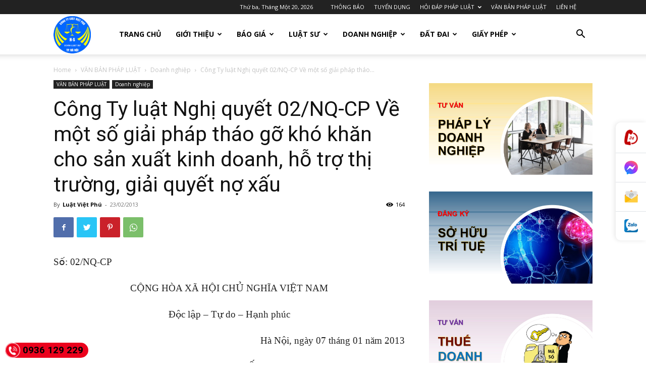

--- FILE ---
content_type: text/html; charset=UTF-8
request_url: https://dichvuluatsu.vn/cong-ty-luat-nghi-quyet-02nq-cp-ve-mot-so-giai-phap-thao-go-kho-khan-cho-san-xuat-kinh-doanh-ho-tro-thi-truong-giai-quyet-no-xau/
body_size: 62020
content:
<!doctype html >
<!--[if IE 8]>    <html class="ie8" lang="en"> <![endif]-->
<!--[if IE 9]>    <html class="ie9" lang="en"> <![endif]-->
<!--[if gt IE 8]><!--> <html lang="vi"> <!--<![endif]-->
<head>
    <title>Công Ty luật Nghị quyết 02/NQ-CP Về một số giải pháp tháo gỡ khó khăn cho sản xuất kinh doanh, hỗ trợ thị trường, giải quyết nợ xấu | dịch vụ luật sư uy tín</title>
    <meta charset="UTF-8" />
    <meta name="viewport" content="width=device-width, initial-scale=1.0">
    <link rel="pingback" href="https://dichvuluatsu.vn/xmlrpc.php" />
    <meta name='robots' content='max-image-preview:large' />
<link rel="icon" type="image/png" href="https://dichvuluatsu.vn/wp-content/uploads/2024/05/cropped-luatvietphulogo150.png"><link rel='dns-prefetch' href='//fonts.googleapis.com' />
<link rel="alternate" type="application/rss+xml" title="Dòng thông tin dịch vụ luật sư uy tín &raquo;" href="https://dichvuluatsu.vn/feed/" />
<link rel="alternate" type="application/rss+xml" title="dịch vụ luật sư uy tín &raquo; Dòng bình luận" href="https://dichvuluatsu.vn/comments/feed/" />
<link rel="alternate" type="application/rss+xml" title="dịch vụ luật sư uy tín &raquo; Công Ty luật Nghị quyết 02/NQ-CP Về một số giải pháp tháo gỡ khó khăn cho sản xuất kinh doanh, hỗ trợ thị trường, giải quyết nợ xấu Dòng bình luận" href="https://dichvuluatsu.vn/cong-ty-luat-nghi-quyet-02nq-cp-ve-mot-so-giai-phap-thao-go-kho-khan-cho-san-xuat-kinh-doanh-ho-tro-thi-truong-giai-quyet-no-xau/feed/" />
<script type="text/javascript">
/* <![CDATA[ */
window._wpemojiSettings = {"baseUrl":"https:\/\/s.w.org\/images\/core\/emoji\/15.0.3\/72x72\/","ext":".png","svgUrl":"https:\/\/s.w.org\/images\/core\/emoji\/15.0.3\/svg\/","svgExt":".svg","source":{"concatemoji":"https:\/\/dichvuluatsu.vn\/wp-includes\/js\/wp-emoji-release.min.js?ver=6.6.4"}};
/*! This file is auto-generated */
!function(i,n){var o,s,e;function c(e){try{var t={supportTests:e,timestamp:(new Date).valueOf()};sessionStorage.setItem(o,JSON.stringify(t))}catch(e){}}function p(e,t,n){e.clearRect(0,0,e.canvas.width,e.canvas.height),e.fillText(t,0,0);var t=new Uint32Array(e.getImageData(0,0,e.canvas.width,e.canvas.height).data),r=(e.clearRect(0,0,e.canvas.width,e.canvas.height),e.fillText(n,0,0),new Uint32Array(e.getImageData(0,0,e.canvas.width,e.canvas.height).data));return t.every(function(e,t){return e===r[t]})}function u(e,t,n){switch(t){case"flag":return n(e,"\ud83c\udff3\ufe0f\u200d\u26a7\ufe0f","\ud83c\udff3\ufe0f\u200b\u26a7\ufe0f")?!1:!n(e,"\ud83c\uddfa\ud83c\uddf3","\ud83c\uddfa\u200b\ud83c\uddf3")&&!n(e,"\ud83c\udff4\udb40\udc67\udb40\udc62\udb40\udc65\udb40\udc6e\udb40\udc67\udb40\udc7f","\ud83c\udff4\u200b\udb40\udc67\u200b\udb40\udc62\u200b\udb40\udc65\u200b\udb40\udc6e\u200b\udb40\udc67\u200b\udb40\udc7f");case"emoji":return!n(e,"\ud83d\udc26\u200d\u2b1b","\ud83d\udc26\u200b\u2b1b")}return!1}function f(e,t,n){var r="undefined"!=typeof WorkerGlobalScope&&self instanceof WorkerGlobalScope?new OffscreenCanvas(300,150):i.createElement("canvas"),a=r.getContext("2d",{willReadFrequently:!0}),o=(a.textBaseline="top",a.font="600 32px Arial",{});return e.forEach(function(e){o[e]=t(a,e,n)}),o}function t(e){var t=i.createElement("script");t.src=e,t.defer=!0,i.head.appendChild(t)}"undefined"!=typeof Promise&&(o="wpEmojiSettingsSupports",s=["flag","emoji"],n.supports={everything:!0,everythingExceptFlag:!0},e=new Promise(function(e){i.addEventListener("DOMContentLoaded",e,{once:!0})}),new Promise(function(t){var n=function(){try{var e=JSON.parse(sessionStorage.getItem(o));if("object"==typeof e&&"number"==typeof e.timestamp&&(new Date).valueOf()<e.timestamp+604800&&"object"==typeof e.supportTests)return e.supportTests}catch(e){}return null}();if(!n){if("undefined"!=typeof Worker&&"undefined"!=typeof OffscreenCanvas&&"undefined"!=typeof URL&&URL.createObjectURL&&"undefined"!=typeof Blob)try{var e="postMessage("+f.toString()+"("+[JSON.stringify(s),u.toString(),p.toString()].join(",")+"));",r=new Blob([e],{type:"text/javascript"}),a=new Worker(URL.createObjectURL(r),{name:"wpTestEmojiSupports"});return void(a.onmessage=function(e){c(n=e.data),a.terminate(),t(n)})}catch(e){}c(n=f(s,u,p))}t(n)}).then(function(e){for(var t in e)n.supports[t]=e[t],n.supports.everything=n.supports.everything&&n.supports[t],"flag"!==t&&(n.supports.everythingExceptFlag=n.supports.everythingExceptFlag&&n.supports[t]);n.supports.everythingExceptFlag=n.supports.everythingExceptFlag&&!n.supports.flag,n.DOMReady=!1,n.readyCallback=function(){n.DOMReady=!0}}).then(function(){return e}).then(function(){var e;n.supports.everything||(n.readyCallback(),(e=n.source||{}).concatemoji?t(e.concatemoji):e.wpemoji&&e.twemoji&&(t(e.twemoji),t(e.wpemoji)))}))}((window,document),window._wpemojiSettings);
/* ]]> */
</script>
<style id='wp-emoji-styles-inline-css' type='text/css'>

	img.wp-smiley, img.emoji {
		display: inline !important;
		border: none !important;
		box-shadow: none !important;
		height: 1em !important;
		width: 1em !important;
		margin: 0 0.07em !important;
		vertical-align: -0.1em !important;
		background: none !important;
		padding: 0 !important;
	}
</style>
<link rel='stylesheet' id='wp-block-library-css' href='https://dichvuluatsu.vn/wp-includes/css/dist/block-library/style.min.css?ver=6.6.4' type='text/css' media='all' />
<style id='classic-theme-styles-inline-css' type='text/css'>
/*! This file is auto-generated */
.wp-block-button__link{color:#fff;background-color:#32373c;border-radius:9999px;box-shadow:none;text-decoration:none;padding:calc(.667em + 2px) calc(1.333em + 2px);font-size:1.125em}.wp-block-file__button{background:#32373c;color:#fff;text-decoration:none}
</style>
<style id='global-styles-inline-css' type='text/css'>
:root{--wp--preset--aspect-ratio--square: 1;--wp--preset--aspect-ratio--4-3: 4/3;--wp--preset--aspect-ratio--3-4: 3/4;--wp--preset--aspect-ratio--3-2: 3/2;--wp--preset--aspect-ratio--2-3: 2/3;--wp--preset--aspect-ratio--16-9: 16/9;--wp--preset--aspect-ratio--9-16: 9/16;--wp--preset--color--black: #000000;--wp--preset--color--cyan-bluish-gray: #abb8c3;--wp--preset--color--white: #ffffff;--wp--preset--color--pale-pink: #f78da7;--wp--preset--color--vivid-red: #cf2e2e;--wp--preset--color--luminous-vivid-orange: #ff6900;--wp--preset--color--luminous-vivid-amber: #fcb900;--wp--preset--color--light-green-cyan: #7bdcb5;--wp--preset--color--vivid-green-cyan: #00d084;--wp--preset--color--pale-cyan-blue: #8ed1fc;--wp--preset--color--vivid-cyan-blue: #0693e3;--wp--preset--color--vivid-purple: #9b51e0;--wp--preset--gradient--vivid-cyan-blue-to-vivid-purple: linear-gradient(135deg,rgba(6,147,227,1) 0%,rgb(155,81,224) 100%);--wp--preset--gradient--light-green-cyan-to-vivid-green-cyan: linear-gradient(135deg,rgb(122,220,180) 0%,rgb(0,208,130) 100%);--wp--preset--gradient--luminous-vivid-amber-to-luminous-vivid-orange: linear-gradient(135deg,rgba(252,185,0,1) 0%,rgba(255,105,0,1) 100%);--wp--preset--gradient--luminous-vivid-orange-to-vivid-red: linear-gradient(135deg,rgba(255,105,0,1) 0%,rgb(207,46,46) 100%);--wp--preset--gradient--very-light-gray-to-cyan-bluish-gray: linear-gradient(135deg,rgb(238,238,238) 0%,rgb(169,184,195) 100%);--wp--preset--gradient--cool-to-warm-spectrum: linear-gradient(135deg,rgb(74,234,220) 0%,rgb(151,120,209) 20%,rgb(207,42,186) 40%,rgb(238,44,130) 60%,rgb(251,105,98) 80%,rgb(254,248,76) 100%);--wp--preset--gradient--blush-light-purple: linear-gradient(135deg,rgb(255,206,236) 0%,rgb(152,150,240) 100%);--wp--preset--gradient--blush-bordeaux: linear-gradient(135deg,rgb(254,205,165) 0%,rgb(254,45,45) 50%,rgb(107,0,62) 100%);--wp--preset--gradient--luminous-dusk: linear-gradient(135deg,rgb(255,203,112) 0%,rgb(199,81,192) 50%,rgb(65,88,208) 100%);--wp--preset--gradient--pale-ocean: linear-gradient(135deg,rgb(255,245,203) 0%,rgb(182,227,212) 50%,rgb(51,167,181) 100%);--wp--preset--gradient--electric-grass: linear-gradient(135deg,rgb(202,248,128) 0%,rgb(113,206,126) 100%);--wp--preset--gradient--midnight: linear-gradient(135deg,rgb(2,3,129) 0%,rgb(40,116,252) 100%);--wp--preset--font-size--small: 11px;--wp--preset--font-size--medium: 20px;--wp--preset--font-size--large: 32px;--wp--preset--font-size--x-large: 42px;--wp--preset--font-size--regular: 15px;--wp--preset--font-size--larger: 50px;--wp--preset--spacing--20: 0.44rem;--wp--preset--spacing--30: 0.67rem;--wp--preset--spacing--40: 1rem;--wp--preset--spacing--50: 1.5rem;--wp--preset--spacing--60: 2.25rem;--wp--preset--spacing--70: 3.38rem;--wp--preset--spacing--80: 5.06rem;--wp--preset--shadow--natural: 6px 6px 9px rgba(0, 0, 0, 0.2);--wp--preset--shadow--deep: 12px 12px 50px rgba(0, 0, 0, 0.4);--wp--preset--shadow--sharp: 6px 6px 0px rgba(0, 0, 0, 0.2);--wp--preset--shadow--outlined: 6px 6px 0px -3px rgba(255, 255, 255, 1), 6px 6px rgba(0, 0, 0, 1);--wp--preset--shadow--crisp: 6px 6px 0px rgba(0, 0, 0, 1);}:where(.is-layout-flex){gap: 0.5em;}:where(.is-layout-grid){gap: 0.5em;}body .is-layout-flex{display: flex;}.is-layout-flex{flex-wrap: wrap;align-items: center;}.is-layout-flex > :is(*, div){margin: 0;}body .is-layout-grid{display: grid;}.is-layout-grid > :is(*, div){margin: 0;}:where(.wp-block-columns.is-layout-flex){gap: 2em;}:where(.wp-block-columns.is-layout-grid){gap: 2em;}:where(.wp-block-post-template.is-layout-flex){gap: 1.25em;}:where(.wp-block-post-template.is-layout-grid){gap: 1.25em;}.has-black-color{color: var(--wp--preset--color--black) !important;}.has-cyan-bluish-gray-color{color: var(--wp--preset--color--cyan-bluish-gray) !important;}.has-white-color{color: var(--wp--preset--color--white) !important;}.has-pale-pink-color{color: var(--wp--preset--color--pale-pink) !important;}.has-vivid-red-color{color: var(--wp--preset--color--vivid-red) !important;}.has-luminous-vivid-orange-color{color: var(--wp--preset--color--luminous-vivid-orange) !important;}.has-luminous-vivid-amber-color{color: var(--wp--preset--color--luminous-vivid-amber) !important;}.has-light-green-cyan-color{color: var(--wp--preset--color--light-green-cyan) !important;}.has-vivid-green-cyan-color{color: var(--wp--preset--color--vivid-green-cyan) !important;}.has-pale-cyan-blue-color{color: var(--wp--preset--color--pale-cyan-blue) !important;}.has-vivid-cyan-blue-color{color: var(--wp--preset--color--vivid-cyan-blue) !important;}.has-vivid-purple-color{color: var(--wp--preset--color--vivid-purple) !important;}.has-black-background-color{background-color: var(--wp--preset--color--black) !important;}.has-cyan-bluish-gray-background-color{background-color: var(--wp--preset--color--cyan-bluish-gray) !important;}.has-white-background-color{background-color: var(--wp--preset--color--white) !important;}.has-pale-pink-background-color{background-color: var(--wp--preset--color--pale-pink) !important;}.has-vivid-red-background-color{background-color: var(--wp--preset--color--vivid-red) !important;}.has-luminous-vivid-orange-background-color{background-color: var(--wp--preset--color--luminous-vivid-orange) !important;}.has-luminous-vivid-amber-background-color{background-color: var(--wp--preset--color--luminous-vivid-amber) !important;}.has-light-green-cyan-background-color{background-color: var(--wp--preset--color--light-green-cyan) !important;}.has-vivid-green-cyan-background-color{background-color: var(--wp--preset--color--vivid-green-cyan) !important;}.has-pale-cyan-blue-background-color{background-color: var(--wp--preset--color--pale-cyan-blue) !important;}.has-vivid-cyan-blue-background-color{background-color: var(--wp--preset--color--vivid-cyan-blue) !important;}.has-vivid-purple-background-color{background-color: var(--wp--preset--color--vivid-purple) !important;}.has-black-border-color{border-color: var(--wp--preset--color--black) !important;}.has-cyan-bluish-gray-border-color{border-color: var(--wp--preset--color--cyan-bluish-gray) !important;}.has-white-border-color{border-color: var(--wp--preset--color--white) !important;}.has-pale-pink-border-color{border-color: var(--wp--preset--color--pale-pink) !important;}.has-vivid-red-border-color{border-color: var(--wp--preset--color--vivid-red) !important;}.has-luminous-vivid-orange-border-color{border-color: var(--wp--preset--color--luminous-vivid-orange) !important;}.has-luminous-vivid-amber-border-color{border-color: var(--wp--preset--color--luminous-vivid-amber) !important;}.has-light-green-cyan-border-color{border-color: var(--wp--preset--color--light-green-cyan) !important;}.has-vivid-green-cyan-border-color{border-color: var(--wp--preset--color--vivid-green-cyan) !important;}.has-pale-cyan-blue-border-color{border-color: var(--wp--preset--color--pale-cyan-blue) !important;}.has-vivid-cyan-blue-border-color{border-color: var(--wp--preset--color--vivid-cyan-blue) !important;}.has-vivid-purple-border-color{border-color: var(--wp--preset--color--vivid-purple) !important;}.has-vivid-cyan-blue-to-vivid-purple-gradient-background{background: var(--wp--preset--gradient--vivid-cyan-blue-to-vivid-purple) !important;}.has-light-green-cyan-to-vivid-green-cyan-gradient-background{background: var(--wp--preset--gradient--light-green-cyan-to-vivid-green-cyan) !important;}.has-luminous-vivid-amber-to-luminous-vivid-orange-gradient-background{background: var(--wp--preset--gradient--luminous-vivid-amber-to-luminous-vivid-orange) !important;}.has-luminous-vivid-orange-to-vivid-red-gradient-background{background: var(--wp--preset--gradient--luminous-vivid-orange-to-vivid-red) !important;}.has-very-light-gray-to-cyan-bluish-gray-gradient-background{background: var(--wp--preset--gradient--very-light-gray-to-cyan-bluish-gray) !important;}.has-cool-to-warm-spectrum-gradient-background{background: var(--wp--preset--gradient--cool-to-warm-spectrum) !important;}.has-blush-light-purple-gradient-background{background: var(--wp--preset--gradient--blush-light-purple) !important;}.has-blush-bordeaux-gradient-background{background: var(--wp--preset--gradient--blush-bordeaux) !important;}.has-luminous-dusk-gradient-background{background: var(--wp--preset--gradient--luminous-dusk) !important;}.has-pale-ocean-gradient-background{background: var(--wp--preset--gradient--pale-ocean) !important;}.has-electric-grass-gradient-background{background: var(--wp--preset--gradient--electric-grass) !important;}.has-midnight-gradient-background{background: var(--wp--preset--gradient--midnight) !important;}.has-small-font-size{font-size: var(--wp--preset--font-size--small) !important;}.has-medium-font-size{font-size: var(--wp--preset--font-size--medium) !important;}.has-large-font-size{font-size: var(--wp--preset--font-size--large) !important;}.has-x-large-font-size{font-size: var(--wp--preset--font-size--x-large) !important;}
:where(.wp-block-post-template.is-layout-flex){gap: 1.25em;}:where(.wp-block-post-template.is-layout-grid){gap: 1.25em;}
:where(.wp-block-columns.is-layout-flex){gap: 2em;}:where(.wp-block-columns.is-layout-grid){gap: 2em;}
:root :where(.wp-block-pullquote){font-size: 1.5em;line-height: 1.6;}
</style>
<link rel='stylesheet' id='td-plugin-multi-purpose-css' href='https://dichvuluatsu.vn/wp-content/plugins/td-composer/td-multi-purpose/style.css?ver=e12b81d6cbdf467845997a891495df2cx' type='text/css' media='all' />
<link rel='stylesheet' id='google-fonts-style-css' href='https://fonts.googleapis.com/css?family=Open+Sans%3A400%2C600%2C700%7CRoboto%3A400%2C500%2C700&#038;display=swap&#038;ver=12.5.1' type='text/css' media='all' />
<link rel='stylesheet' id='td-theme-css' href='https://dichvuluatsu.vn/wp-content/themes/Newspaper/style.css?ver=12.5.1' type='text/css' media='all' />
<style id='td-theme-inline-css' type='text/css'>
    
        @media (max-width: 767px) {
            .td-header-desktop-wrap {
                display: none;
            }
        }
        @media (min-width: 767px) {
            .td-header-mobile-wrap {
                display: none;
            }
        }
    
	
</style>
<link rel='stylesheet' id='td-legacy-framework-front-style-css' href='https://dichvuluatsu.vn/wp-content/plugins/td-composer/legacy/Newspaper/assets/css/td_legacy_main.css?ver=e12b81d6cbdf467845997a891495df2cx' type='text/css' media='all' />
<link rel='stylesheet' id='td-standard-pack-framework-front-style-css' href='https://dichvuluatsu.vn/wp-content/plugins/td-standard-pack/Newspaper/assets/css/td_standard_pack_main.css?ver=ea43e379b839e31c21a92e9daeba4b6d' type='text/css' media='all' />
<link rel='stylesheet' id='tdb_style_cloud_templates_front-css' href='https://dichvuluatsu.vn/wp-content/plugins/td-cloud-library/assets/css/tdb_main.css?ver=0390de2d4222fae8efaeae107c326a4e' type='text/css' media='all' />
<script type="text/javascript" src="https://dichvuluatsu.vn/wp-includes/js/jquery/jquery.min.js?ver=3.7.1" id="jquery-core-js"></script>
<script type="text/javascript" src="https://dichvuluatsu.vn/wp-includes/js/jquery/jquery-migrate.min.js?ver=3.4.1" id="jquery-migrate-js"></script>
<link rel="https://api.w.org/" href="https://dichvuluatsu.vn/wp-json/" /><link rel="alternate" title="JSON" type="application/json" href="https://dichvuluatsu.vn/wp-json/wp/v2/posts/6139" /><link rel="EditURI" type="application/rsd+xml" title="RSD" href="https://dichvuluatsu.vn/xmlrpc.php?rsd" />
<meta name="generator" content="WordPress 6.6.4" />
<link rel="canonical" href="https://dichvuluatsu.vn/cong-ty-luat-nghi-quyet-02nq-cp-ve-mot-so-giai-phap-thao-go-kho-khan-cho-san-xuat-kinh-doanh-ho-tro-thi-truong-giai-quyet-no-xau/" />
<link rel='shortlink' href='https://dichvuluatsu.vn/?p=6139' />
<link rel="alternate" title="oNhúng (JSON)" type="application/json+oembed" href="https://dichvuluatsu.vn/wp-json/oembed/1.0/embed?url=https%3A%2F%2Fdichvuluatsu.vn%2Fcong-ty-luat-nghi-quyet-02nq-cp-ve-mot-so-giai-phap-thao-go-kho-khan-cho-san-xuat-kinh-doanh-ho-tro-thi-truong-giai-quyet-no-xau%2F" />
<link rel="alternate" title="oNhúng (XML)" type="text/xml+oembed" href="https://dichvuluatsu.vn/wp-json/oembed/1.0/embed?url=https%3A%2F%2Fdichvuluatsu.vn%2Fcong-ty-luat-nghi-quyet-02nq-cp-ve-mot-so-giai-phap-thao-go-kho-khan-cho-san-xuat-kinh-doanh-ho-tro-thi-truong-giai-quyet-no-xau%2F&#038;format=xml" />
<style type="text/css">.al-hotline{color:#fff;background:#eb021d;height:30px;line-height:30px;font-size:19px;font-weight:700;-webkit-border-radius:20px;-moz-border-radius:20px;border-radius:20px;position:fixed;bottom:10px;left:10px;padding-right:10px;text-decoration:none;z-index:1}.al-hotline span{width:30px;height:30px;display:block;float:left;background-image:url([data-uri]);background-size:30px 30px;background-position:top left;background-repeat:no-repeat;-webkit-animation:swing ease-in-out .2s infinite alternate;-moz-animation:swing ease-in-out .2s infinite alternate;-ms-animation:swing ease-in-out .2s infinite alternate;-o-animation:swing ease-in-out .2s infinite alternate;animation:swing ease-in-out .2s infinite alternate;margin-right:5px}.al-hotline:hover{color:#ff0!important}</style><style type="text/css">#al-cta-icon{position:fixed;width:60px;right:0;top:50%;z-index:9999;background:#fff;box-shadow:-2px 0 10px rgba(0,0,0,.1);border-radius:10px 0 0 10px;-webkit-border-radius:10px 0 0 10px;-moz-border-radius:10px 0 0 10px;display:flex;align-items:center;justify-content:center;flex-direction:column;-webkit-transform:translate(0,-50%);-moz-transform:translate(0,-50%);-ms-transform:translate(0,-50%);-o-transform:translate(0,-50%);transform:translate(0,-50%)}#al-cta-icon a:not(:last-child){border-bottom:1px solid #dee2e6}#al-cta-icon a{padding:15px 0;display:flex;align-items:center;justify-content:center;width:100%;height:100%;position:relative;text-decoration:none}#al-cta-icon a i{font-size:27px;color:#78bc1c}#al-cta-icon a:hover{background:#78bc1c}#al-cta-icon a:hover i{color:#fff}.cta-left{left:0;border-radius:0 10px 10px 0!important;-webkit-border-radius:0 10px 10px 0!important;-moz-border-radius:0 10px 10px 0!important}#al-cta-icon.cta-left a.al-cta-phone{border-radius:0 10px 0 0;-webkit-border-radius:0 10px 0 0;-moz-border-radius:0 10px 0 0}#al-cta-icon.cta-left a.al-cta-zalo{border-radius:0 0 10px 0;-webkit-border-radius:0 0 10px 0;-moz-border-radius:0 0 10px}@-webkit-keyframes swing{0%{-webkit-transform:rotate(10deg);-moz-transform:rotate(10deg);-ms-transform:rotate(10deg);-o-transform:rotate(10deg);transform:rotate(10deg)}100%{-webkit-transform:rotate(-10deg);-moz-transform:rotate(-10deg);-ms-transform:rotate(-10deg);-o-transform:rotate(-10deg);transform:rotate(-10deg)}}@-moz-keyframes swing{0%{-webkit-transform:rotate(10deg);-moz-transform:rotate(10deg);-ms-transform:rotate(10deg);-o-transform:rotate(10deg);transform:rotate(10deg)}100%{-webkit-transform:rotate(-10deg);-moz-transform:rotate(-10deg);-ms-transform:rotate(-10deg);-o-transform:rotate(-10deg);transform:rotate(-10deg)}}@-ms-keyframes swing{0%{-webkit-transform:rotate(10deg);-moz-transform:rotate(10deg);-ms-transform:rotate(10deg);-o-transform:rotate(10deg);transform:rotate(10deg)}100%{-webkit-transform:rotate(-10deg);-moz-transform:rotate(-10deg);-ms-transform:rotate(-10deg);-o-transform:rotate(-10deg);transform:rotate(-10deg)}}#al-cta-icon a.al-cta-phone i{color:#dc3545;-webkit-animation:swing ease-in-out .2s infinite alternate;-moz-animation:swing ease-in-out .2s infinite alternate;-ms-animation:swing ease-in-out .2s infinite alternate;-o-animation:swing ease-in-out .2s infinite alternate;animation:swing ease-in-out .2s infinite alternate}#al-cta-icon .al-ico-phone{background:url([data-uri]);width:30px;height:30px}#al-cta-icon a.al-cta-messenger .al-ico-messenger{background:url([data-uri]) 0 0/100% auto no-repeat;width:27px;height:27px;display:inline-block}#al-cta-icon a.al-cta-zalo .al-ico-zalo{background:url([data-uri]) 0 0/100% auto no-repeat;width:27px;height:27px;display:inline-block}#al-cta-icon a.al-cta-email .al-ico-email{background:url([data-uri]) 0 0/100% auto no-repeat;width:27px;height:27px;display:inline-block}</style><!--[if lt IE 9]><script src="https://cdnjs.cloudflare.com/ajax/libs/html5shiv/3.7.3/html5shiv.js"></script><![endif]-->
        <script>
        window.tdb_global_vars = {"wpRestUrl":"https:\/\/dichvuluatsu.vn\/wp-json\/","permalinkStructure":"\/%postname%\/"};
        window.tdb_p_autoload_vars = {"isAjax":false,"isAdminBarShowing":false,"autoloadScrollPercent":50,"postAutoloadStatus":"off","origPostEditUrl":null};
    </script>
    
    <style id="tdb-global-colors">
        :root {--accent-color: #fff;}
    </style>
	

<!-- JS generated by theme -->

<script>
    
    

	    var tdBlocksArray = []; //here we store all the items for the current page

	    // td_block class - each ajax block uses a object of this class for requests
	    function tdBlock() {
		    this.id = '';
		    this.block_type = 1; //block type id (1-234 etc)
		    this.atts = '';
		    this.td_column_number = '';
		    this.td_current_page = 1; //
		    this.post_count = 0; //from wp
		    this.found_posts = 0; //from wp
		    this.max_num_pages = 0; //from wp
		    this.td_filter_value = ''; //current live filter value
		    this.is_ajax_running = false;
		    this.td_user_action = ''; // load more or infinite loader (used by the animation)
		    this.header_color = '';
		    this.ajax_pagination_infinite_stop = ''; //show load more at page x
	    }

        // td_js_generator - mini detector
        ( function () {
            var htmlTag = document.getElementsByTagName("html")[0];

	        if ( navigator.userAgent.indexOf("MSIE 10.0") > -1 ) {
                htmlTag.className += ' ie10';
            }

            if ( !!navigator.userAgent.match(/Trident.*rv\:11\./) ) {
                htmlTag.className += ' ie11';
            }

	        if ( navigator.userAgent.indexOf("Edge") > -1 ) {
                htmlTag.className += ' ieEdge';
            }

            if ( /(iPad|iPhone|iPod)/g.test(navigator.userAgent) ) {
                htmlTag.className += ' td-md-is-ios';
            }

            var user_agent = navigator.userAgent.toLowerCase();
            if ( user_agent.indexOf("android") > -1 ) {
                htmlTag.className += ' td-md-is-android';
            }

            if ( -1 !== navigator.userAgent.indexOf('Mac OS X')  ) {
                htmlTag.className += ' td-md-is-os-x';
            }

            if ( /chrom(e|ium)/.test(navigator.userAgent.toLowerCase()) ) {
               htmlTag.className += ' td-md-is-chrome';
            }

            if ( -1 !== navigator.userAgent.indexOf('Firefox') ) {
                htmlTag.className += ' td-md-is-firefox';
            }

            if ( -1 !== navigator.userAgent.indexOf('Safari') && -1 === navigator.userAgent.indexOf('Chrome') ) {
                htmlTag.className += ' td-md-is-safari';
            }

            if( -1 !== navigator.userAgent.indexOf('IEMobile') ){
                htmlTag.className += ' td-md-is-iemobile';
            }

        })();

        var tdLocalCache = {};

        ( function () {
            "use strict";

            tdLocalCache = {
                data: {},
                remove: function (resource_id) {
                    delete tdLocalCache.data[resource_id];
                },
                exist: function (resource_id) {
                    return tdLocalCache.data.hasOwnProperty(resource_id) && tdLocalCache.data[resource_id] !== null;
                },
                get: function (resource_id) {
                    return tdLocalCache.data[resource_id];
                },
                set: function (resource_id, cachedData) {
                    tdLocalCache.remove(resource_id);
                    tdLocalCache.data[resource_id] = cachedData;
                }
            };
        })();

    
    
var td_viewport_interval_list=[{"limitBottom":767,"sidebarWidth":228},{"limitBottom":1018,"sidebarWidth":300},{"limitBottom":1140,"sidebarWidth":324}];
var td_animation_stack_effect="type0";
var tds_animation_stack=true;
var td_animation_stack_specific_selectors=".entry-thumb, img, .td-lazy-img";
var td_animation_stack_general_selectors=".td-animation-stack img, .td-animation-stack .entry-thumb, .post img, .td-animation-stack .td-lazy-img";
var tdc_is_installed="yes";
var td_ajax_url="https:\/\/dichvuluatsu.vn\/wp-admin\/admin-ajax.php?td_theme_name=Newspaper&v=12.5.1";
var td_get_template_directory_uri="https:\/\/dichvuluatsu.vn\/wp-content\/plugins\/td-composer\/legacy\/common";
var tds_snap_menu="";
var tds_logo_on_sticky="";
var tds_header_style="tdm_header_style_1";
var td_please_wait="Please wait...";
var td_email_user_pass_incorrect="User or password incorrect!";
var td_email_user_incorrect="Email or username incorrect!";
var td_email_incorrect="Email incorrect!";
var td_user_incorrect="Username incorrect!";
var td_email_user_empty="Email or username empty!";
var td_pass_empty="Pass empty!";
var td_pass_pattern_incorrect="Invalid Pass Pattern!";
var td_retype_pass_incorrect="Retyped Pass incorrect!";
var tds_more_articles_on_post_enable="";
var tds_more_articles_on_post_time_to_wait="";
var tds_more_articles_on_post_pages_distance_from_top=0;
var tds_theme_color_site_wide="#4db2ec";
var tds_smart_sidebar="enabled";
var tdThemeName="Newspaper";
var tdThemeNameWl="Newspaper";
var td_magnific_popup_translation_tPrev="Previous (Left arrow key)";
var td_magnific_popup_translation_tNext="Next (Right arrow key)";
var td_magnific_popup_translation_tCounter="%curr% of %total%";
var td_magnific_popup_translation_ajax_tError="The content from %url% could not be loaded.";
var td_magnific_popup_translation_image_tError="The image #%curr% could not be loaded.";
var tdBlockNonce="015dc04f62";
var tdDateNamesI18n={"month_names":["Th\u00e1ng M\u1ed9t","Th\u00e1ng hai","Th\u00e1ng ba","Th\u00e1ng t\u01b0","Th\u00e1ng n\u0103m","Th\u00e1ng s\u00e1u","Th\u00e1ng b\u1ea3y","Th\u00e1ng t\u00e1m","Th\u00e1ng ch\u00edn","Th\u00e1ng m\u01b0\u1eddi","Th\u00e1ng m\u01b0\u1eddi m\u1ed9t","Th\u00e1ng m\u01b0\u1eddi hai"],"month_names_short":["Th1","Th2","Th3","Th4","Th5","Th6","Th7","Th8","Th9","Th10","Th11","Th12"],"day_names":["Ch\u1ee7 Nh\u1eadt","Th\u1ee9 hai","Th\u1ee9 ba","Th\u1ee9 t\u01b0","Th\u1ee9 n\u0103m","Th\u1ee9 s\u00e1u","Th\u1ee9 b\u1ea3y"],"day_names_short":["CN","T2","T3","T4","T5","T6","T7"]};
var tdb_modal_confirm="Save";
var tdb_modal_cancel="Cancel";
var tdb_modal_confirm_alt="Yes";
var tdb_modal_cancel_alt="No";
var td_ad_background_click_link="";
var td_ad_background_click_target="";
</script>




<script type="application/ld+json">
    {
        "@context": "https://schema.org",
        "@type": "BreadcrumbList",
        "itemListElement": [
            {
                "@type": "ListItem",
                "position": 1,
                "item": {
                    "@type": "WebSite",
                    "@id": "https://dichvuluatsu.vn/",
                    "name": "Home"
                }
            },
            {
                "@type": "ListItem",
                "position": 2,
                    "item": {
                    "@type": "WebPage",
                    "@id": "https://dichvuluatsu.vn/c/van-ban-phap-luat/",
                    "name": "VĂN BẢN PHÁP LUẬT"
                }
            }
            ,{
                "@type": "ListItem",
                "position": 3,
                    "item": {
                    "@type": "WebPage",
                    "@id": "https://dichvuluatsu.vn/c/van-ban-phap-luat/doanh-nghiep/",
                    "name": "Doanh nghiệp"                                
                }
            }
            ,{
                "@type": "ListItem",
                "position": 4,
                    "item": {
                    "@type": "WebPage",
                    "@id": "https://dichvuluatsu.vn/cong-ty-luat-nghi-quyet-02nq-cp-ve-mot-so-giai-phap-thao-go-kho-khan-cho-san-xuat-kinh-doanh-ho-tro-thi-truong-giai-quyet-no-xau/",
                    "name": "Công Ty luật Nghị quyết 02/NQ-CP Về một số giải pháp tháo..."                                
                }
            }    
        ]
    }
</script>
<link rel="icon" href="https://dichvuluatsu.vn/wp-content/uploads/2024/05/cropped-luatvietphulogo150-32x32.png" sizes="32x32" />
<link rel="icon" href="https://dichvuluatsu.vn/wp-content/uploads/2024/05/cropped-luatvietphulogo150-192x192.png" sizes="192x192" />
<link rel="apple-touch-icon" href="https://dichvuluatsu.vn/wp-content/uploads/2024/05/cropped-luatvietphulogo150-180x180.png" />
<meta name="msapplication-TileImage" content="https://dichvuluatsu.vn/wp-content/uploads/2024/05/cropped-luatvietphulogo150-270x270.png" />

<!-- Button style compiled by theme -->

<style>
    
</style>

	<style id="tdw-css-placeholder"></style></head>

<body class="post-template-default single single-post postid-6139 single-format-standard td-standard-pack cong-ty-luat-nghi-quyet-02nq-cp-ve-mot-so-giai-phap-thao-go-kho-khan-cho-san-xuat-kinh-doanh-ho-tro-thi-truong-giai-quyet-no-xau global-block-template-1 td-animation-stack-type0 td-full-layout" itemscope="itemscope" itemtype="https://schema.org/WebPage">

            <div class="td-scroll-up  td-hide-scroll-up-on-mob" style="display:none;"><i class="td-icon-menu-up"></i></div>
    
    <div class="td-menu-background" style="visibility:hidden"></div>
<div id="td-mobile-nav" style="visibility:hidden">
    <div class="td-mobile-container">
        <!-- mobile menu top section -->
        <div class="td-menu-socials-wrap">
            <!-- socials -->
            <div class="td-menu-socials">
                            </div>
            <!-- close button -->
            <div class="td-mobile-close">
                <span><i class="td-icon-close-mobile"></i></span>
            </div>
        </div>

        <!-- login section -->
        
        <!-- menu section -->
        <div class="td-mobile-content">
            <div class="menu-mainmenu-container"><ul id="menu-mainmenu" class="td-mobile-main-menu"><li id="menu-item-10714" class="menu-item menu-item-type-custom menu-item-object-custom menu-item-home menu-item-first menu-item-10714"><a href="http://dichvuluatsu.vn/">TRANG CHỦ</a></li>
<li id="menu-item-12571" class="menu-item menu-item-type-post_type menu-item-object-page menu-item-has-children menu-item-12571"><a href="https://dichvuluatsu.vn/gioi-thieu/">GIỚI THIỆU<i class="td-icon-menu-right td-element-after"></i></a>
<ul class="sub-menu">
	<li id="menu-item-12535" class="menu-item menu-item-type-taxonomy menu-item-object-category menu-item-12535"><a href="https://dichvuluatsu.vn/c/thong-bao/">Thông báo</a></li>
	<li id="menu-item-11015" class="menu-item menu-item-type-post_type menu-item-object-page menu-item-11015"><a href="https://dichvuluatsu.vn/tuyen-dung/">Tuyển dụng</a></li>
</ul>
</li>
<li id="menu-item-11010" class="menu-item menu-item-type-post_type menu-item-object-page menu-item-has-children menu-item-11010"><a href="https://dichvuluatsu.vn/bao-gia/">BÁO GIÁ<i class="td-icon-menu-right td-element-after"></i></a>
<ul class="sub-menu">
	<li id="menu-item-11011" class="menu-item menu-item-type-post_type menu-item-object-page menu-item-11011"><a href="https://dichvuluatsu.vn/bao-gia/bao-gia-dich-vu-giay-phep/">BÁO GIÁ DỊCH VỤ GIẤY PHÉP</a></li>
	<li id="menu-item-11012" class="menu-item menu-item-type-post_type menu-item-object-page menu-item-11012"><a href="https://dichvuluatsu.vn/bao-gia/4140-2/">BÁO GIÁ TL CÔNG TY NƯỚC NGOÀI</a></li>
	<li id="menu-item-11013" class="menu-item menu-item-type-post_type menu-item-object-page menu-item-11013"><a href="https://dichvuluatsu.vn/bao-gia/bao-gia-thanh-lap-doanh-nghiep-trong-nuoc/">BÁO GIÁ LẬP CÔNG TY TRONG NƯỚC</a></li>
	<li id="menu-item-11014" class="menu-item menu-item-type-post_type menu-item-object-page menu-item-11014"><a href="https://dichvuluatsu.vn/bao-gia/bao-gia-thay-doi-dkkd/">BÁO GIÁ THAY ĐỔI ĐKKD</a></li>
</ul>
</li>
<li id="menu-item-12521" class="menu-item menu-item-type-taxonomy menu-item-object-category menu-item-has-children menu-item-12521"><a href="https://dichvuluatsu.vn/c/dich-vu-luat-su/">LUẬT SƯ<i class="td-icon-menu-right td-element-after"></i></a>
<ul class="sub-menu">
	<li id="menu-item-12522" class="menu-item menu-item-type-taxonomy menu-item-object-category menu-item-12522"><a href="https://dichvuluatsu.vn/c/dich-vu-luat-su/khoi-kien/">Khởi kiện</a></li>
	<li id="menu-item-12523" class="menu-item menu-item-type-taxonomy menu-item-object-category menu-item-12523"><a href="https://dichvuluatsu.vn/c/dich-vu-luat-su/luat-su-bao-chua/">Luật sư bào chữa</a></li>
	<li id="menu-item-12524" class="menu-item menu-item-type-taxonomy menu-item-object-category menu-item-12524"><a href="https://dichvuluatsu.vn/c/dich-vu-luat-su/thu-tuc-ly-hon/">Thủ tục ly hôn</a></li>
</ul>
</li>
<li id="menu-item-12555" class="menu-item menu-item-type-taxonomy menu-item-object-category menu-item-has-children menu-item-12555"><a href="https://dichvuluatsu.vn/c/tu-van-doanh-nghiep/">DOANH NGHIỆP<i class="td-icon-menu-right td-element-after"></i></a>
<ul class="sub-menu">
	<li id="menu-item-12556" class="menu-item menu-item-type-taxonomy menu-item-object-category menu-item-12556"><a href="https://dichvuluatsu.vn/c/tu-van-doanh-nghiep/giay-phep-lao-dong/">Giấy phép lao động</a></li>
	<li id="menu-item-12557" class="menu-item menu-item-type-taxonomy menu-item-object-category menu-item-12557"><a href="https://dichvuluatsu.vn/c/tu-van-doanh-nghiep/so-huu-tri-tue/">Sở hữu trí tuệ</a></li>
	<li id="menu-item-12558" class="menu-item menu-item-type-taxonomy menu-item-object-category menu-item-12558"><a href="https://dichvuluatsu.vn/c/tu-van-doanh-nghiep/thanh-lap-doanh-nghiep/">Thành lập doanh nghiệp</a></li>
	<li id="menu-item-12559" class="menu-item menu-item-type-taxonomy menu-item-object-category menu-item-12559"><a href="https://dichvuluatsu.vn/c/tu-van-doanh-nghiep/thu-tuc-giai-the-doanh-nghiep/">Thủ tục giải thể doanh nghiệp</a></li>
	<li id="menu-item-12560" class="menu-item menu-item-type-taxonomy menu-item-object-category menu-item-12560"><a href="https://dichvuluatsu.vn/c/tu-van-doanh-nghiep/thu-tuc-mua-ban-doanh-nghiep/">Thủ tục mua bán doanh nghiệp</a></li>
	<li id="menu-item-12561" class="menu-item menu-item-type-taxonomy menu-item-object-category menu-item-12561"><a href="https://dichvuluatsu.vn/c/tu-van-doanh-nghiep/thue-doanh-nghiep/">Thuế doanh nghiệp</a></li>
	<li id="menu-item-12562" class="menu-item menu-item-type-taxonomy menu-item-object-category menu-item-12562"><a href="https://dichvuluatsu.vn/c/tu-van-doanh-nghiep/tu-van-dau-tu/">Tư vấn đầu tư</a></li>
</ul>
</li>
<li id="menu-item-12525" class="menu-item menu-item-type-taxonomy menu-item-object-category menu-item-has-children menu-item-12525"><a href="https://dichvuluatsu.vn/c/tu-van-dat-dai-3/">ĐẤT ĐAI<i class="td-icon-menu-right td-element-after"></i></a>
<ul class="sub-menu">
	<li id="menu-item-12526" class="menu-item menu-item-type-taxonomy menu-item-object-category menu-item-12526"><a href="https://dichvuluatsu.vn/c/tu-van-dat-dai-3/giay-phep-xay-dung/">Giấy phép xây dựng</a></li>
	<li id="menu-item-12527" class="menu-item menu-item-type-taxonomy menu-item-object-category menu-item-12527"><a href="https://dichvuluatsu.vn/c/tu-van-dat-dai-3/thu-tuc-lam-so-do/">Thủ tục làm sổ đỏ</a></li>
	<li id="menu-item-12528" class="menu-item menu-item-type-taxonomy menu-item-object-category menu-item-12528"><a href="https://dichvuluatsu.vn/c/tu-van-dat-dai-3/tranh-chap-dat-dai/">Tranh chấp đất đai</a></li>
</ul>
</li>
<li id="menu-item-12536" class="menu-item menu-item-type-taxonomy menu-item-object-category menu-item-has-children menu-item-12536"><a href="https://dichvuluatsu.vn/c/dich-vu-giay-phep/">GIẤY PHÉP<i class="td-icon-menu-right td-element-after"></i></a>
<ul class="sub-menu">
	<li id="menu-item-12537" class="menu-item menu-item-type-taxonomy menu-item-object-category menu-item-12537"><a href="https://dichvuluatsu.vn/c/dich-vu-giay-phep/chung-chi-hanh-nghe/">Chứng chỉ hành nghề</a></li>
	<li id="menu-item-12538" class="menu-item menu-item-type-taxonomy menu-item-object-category menu-item-12538"><a href="https://dichvuluatsu.vn/c/dich-vu-giay-phep/giay-phep-an-ninh/">Giấy phép an ninh</a></li>
	<li id="menu-item-12539" class="menu-item menu-item-type-taxonomy menu-item-object-category menu-item-12539"><a href="https://dichvuluatsu.vn/c/dich-vu-giay-phep/giay-phep-atvstp/">Giấy phép ATVSTP</a></li>
	<li id="menu-item-12540" class="menu-item menu-item-type-taxonomy menu-item-object-category menu-item-12540"><a href="https://dichvuluatsu.vn/c/dich-vu-giay-phep/giay-phep-buu-chinh/">Giấy phép bưu chính</a></li>
	<li id="menu-item-12541" class="menu-item menu-item-type-taxonomy menu-item-object-category menu-item-12541"><a href="https://dichvuluatsu.vn/c/dich-vu-giay-phep/giay-phep-du-hoc/">Giấy phép du học</a></li>
	<li id="menu-item-12542" class="menu-item menu-item-type-taxonomy menu-item-object-category menu-item-12542"><a href="https://dichvuluatsu.vn/c/dich-vu-giay-phep/giay-phep-dao-tao/">Giấy phép đào tạo</a></li>
	<li id="menu-item-12543" class="menu-item menu-item-type-taxonomy menu-item-object-category menu-item-12543"><a href="https://dichvuluatsu.vn/c/dich-vu-giay-phep/giay-phep-do-dac-ban-do/">Giấy phép đo đạc bản đồ</a></li>
	<li id="menu-item-12544" class="menu-item menu-item-type-taxonomy menu-item-object-category menu-item-12544"><a href="https://dichvuluatsu.vn/c/dich-vu-giay-phep/giay-phep-kinh-doanh/">Giấy phép kinh doanh</a></li>
	<li id="menu-item-12545" class="menu-item menu-item-type-taxonomy menu-item-object-category menu-item-12545"><a href="https://dichvuluatsu.vn/c/dich-vu-giay-phep/giay-phep-lu-hanh/">Giấy phép lữ hành</a></li>
	<li id="menu-item-12546" class="menu-item menu-item-type-taxonomy menu-item-object-category menu-item-12546"><a href="https://dichvuluatsu.vn/c/dich-vu-giay-phep/giay-phep-pccc/">Giấy phép PCCC</a></li>
	<li id="menu-item-12547" class="menu-item menu-item-type-taxonomy menu-item-object-category menu-item-12547"><a href="https://dichvuluatsu.vn/c/dich-vu-giay-phep/giay-phep-van-tai/">Giấy phép vận tải</a></li>
	<li id="menu-item-12548" class="menu-item menu-item-type-taxonomy menu-item-object-category menu-item-12548"><a href="https://dichvuluatsu.vn/c/dich-vu-giay-phep/giay-phep-xuat-nhap-khau/">Giấy phép xuất nhập khẩu</a></li>
</ul>
</li>
</ul></div>        </div>
    </div>

    <!-- register/login section -->
    </div>    <div class="td-search-background" style="visibility:hidden"></div>
<div class="td-search-wrap-mob" style="visibility:hidden">
	<div class="td-drop-down-search">
		<form method="get" class="td-search-form" action="https://dichvuluatsu.vn/">
			<!-- close button -->
			<div class="td-search-close">
				<span><i class="td-icon-close-mobile"></i></span>
			</div>
			<div role="search" class="td-search-input">
				<span>Search</span>
				<input id="td-header-search-mob" type="text" value="" name="s" autocomplete="off" />
			</div>
		</form>
		<div id="td-aj-search-mob" class="td-ajax-search-flex"></div>
	</div>
</div>

    <div id="td-outer-wrap" class="td-theme-wrap">
    
        
            <div class="tdc-header-wrap ">

            <!--
Header style multipurpose 1
-->


<div class="td-header-wrap tdm-header tdm-header-style-1 ">
    
            <div class="td-header-top-menu-full td-container-wrap ">
            <div class="td-container td-header-row td-header-top-menu">
                
    <div class="top-bar-style-mp-1">
        <div class="td-header-sp-top-widget">
    
    
            </div>        
<div class="td-header-sp-top-menu">


	        <div class="td_data_time">
            <div >

                Thứ ba, Tháng Một 20, 2026
            </div>
        </div>
    <div class="menu-top-container"><ul id="menu-top" class="top-header-menu"><li id="menu-item-13830" class="menu-item menu-item-type-taxonomy menu-item-object-category menu-item-first td-menu-item td-normal-menu menu-item-13830"><a href="https://dichvuluatsu.vn/c/thong-bao/">THÔNG BÁO</a></li>
<li id="menu-item-13823" class="menu-item menu-item-type-post_type menu-item-object-page td-menu-item td-normal-menu menu-item-13823"><a href="https://dichvuluatsu.vn/tuyen-dung/">TUYỂN DỤNG</a></li>
<li id="menu-item-13824" class="menu-item menu-item-type-taxonomy menu-item-object-category menu-item-has-children td-menu-item td-normal-menu menu-item-13824"><a href="https://dichvuluatsu.vn/c/hoi-dap-phap-luat/">HỎI ĐÁP PHÁP LUẬT</a>
<ul class="sub-menu">
	<li id="menu-item-13825" class="menu-item menu-item-type-taxonomy menu-item-object-category td-menu-item td-normal-menu menu-item-13825"><a href="https://dichvuluatsu.vn/c/hoi-dap-phap-luat/hon-nhan-thua-ke-di-chuc/">Hôn nhân &#8211; Thừa kế &#8211; Di chúc</a></li>
	<li id="menu-item-13826" class="menu-item menu-item-type-taxonomy menu-item-object-category td-menu-item td-normal-menu menu-item-13826"><a href="https://dichvuluatsu.vn/c/hoi-dap-phap-luat/linh-vuc-hn-gd/">Lĩnh vực dân sự</a></li>
	<li id="menu-item-13827" class="menu-item menu-item-type-taxonomy menu-item-object-category td-menu-item td-normal-menu menu-item-13827"><a href="https://dichvuluatsu.vn/c/hoi-dap-phap-luat/linh-vuc-doanh-nghiep/">Lĩnh vực doanh nghiệp</a></li>
	<li id="menu-item-13828" class="menu-item menu-item-type-taxonomy menu-item-object-category td-menu-item td-normal-menu menu-item-13828"><a href="https://dichvuluatsu.vn/c/hoi-dap-phap-luat/linh-vuc-dat-dai/">Lĩnh vực đất đai</a></li>
	<li id="menu-item-13829" class="menu-item menu-item-type-taxonomy menu-item-object-category td-menu-item td-normal-menu menu-item-13829"><a href="https://dichvuluatsu.vn/c/hoi-dap-phap-luat/linh-vuc-dan-su/">Lĩnh vực hình sự</a></li>
</ul>
</li>
<li id="menu-item-13831" class="menu-item menu-item-type-taxonomy menu-item-object-category current-post-ancestor current-menu-parent current-post-parent td-menu-item td-normal-menu menu-item-13831"><a href="https://dichvuluatsu.vn/c/van-ban-phap-luat/">VĂN BẢN PHÁP LUẬT</a></li>
<li id="menu-item-13832" class="menu-item menu-item-type-post_type menu-item-object-page td-menu-item td-normal-menu menu-item-13832"><a href="https://dichvuluatsu.vn/lien-he/">LIÊN HỆ</a></li>
</ul></div></div>



            </div>

<!-- LOGIN MODAL -->

                <div id="login-form" class="white-popup-block mfp-hide mfp-with-anim td-login-modal-wrap">
                    <div class="td-login-wrap">
                        <a href="#" aria-label="Back" class="td-back-button"><i class="td-icon-modal-back"></i></a>
                        <div id="td-login-div" class="td-login-form-div td-display-block">
                            <div class="td-login-panel-title">Sign in</div>
                            <div class="td-login-panel-descr">Welcome! Log into your account</div>
                            <div class="td_display_err"></div>
                            <form id="loginForm" action="#" method="post">
                                <div class="td-login-inputs"><input class="td-login-input" autocomplete="username" type="text" name="login_email" id="login_email" value="" required><label for="login_email">your username</label></div>
                                <div class="td-login-inputs"><input class="td-login-input" autocomplete="current-password" type="password" name="login_pass" id="login_pass" value="" required><label for="login_pass">your password</label></div>
                                <input type="button"  name="login_button" id="login_button" class="wpb_button btn td-login-button" value="Login">
                                
                            </form>

                            

                            <div class="td-login-info-text"><a href="#" id="forgot-pass-link">Forgot your password? Get help</a></div>
                            
                            
                            
                            
                        </div>

                        

                         <div id="td-forgot-pass-div" class="td-login-form-div td-display-none">
                            <div class="td-login-panel-title">Password recovery</div>
                            <div class="td-login-panel-descr">Recover your password</div>
                            <div class="td_display_err"></div>
                            <form id="forgotpassForm" action="#" method="post">
                                <div class="td-login-inputs"><input class="td-login-input" type="text" name="forgot_email" id="forgot_email" value="" required><label for="forgot_email">your email</label></div>
                                <input type="button" name="forgot_button" id="forgot_button" class="wpb_button btn td-login-button" value="Send My Password">
                            </form>
                            <div class="td-login-info-text">A password will be e-mailed to you.</div>
                        </div>
                        
                        
                    </div>
                </div>
                            </div>
        </div>
    
    <div class="td-header-menu-wrap-full td-container-wrap ">
        <div class="td-header-menu-wrap td-header-gradient td-header-menu-no-search">
            <div class="td-container td-header-row td-header-main-menu">
                <div class="tdm-menu-btns-socials">
            <div class="header-search-wrap">
            <div class="td-search-btns-wrap">
                <a id="td-header-search-button" href="#" aria-label="Search" role="button" class="dropdown-toggle " data-toggle="dropdown"><i class="td-icon-search"></i></a>
                <a id="td-header-search-button-mob" href="#" role="button" aria-label="Search" class="dropdown-toggle " data-toggle="dropdown"><i class="td-icon-search"></i></a>
            </div>

            <div class="td-drop-down-search">
                <form method="get" class="td-search-form" action="https://dichvuluatsu.vn/">
                    <div role="search" class="td-head-form-search-wrap">
                        <input id="td-header-search" type="text" value="" name="s" autocomplete="off" /><input class="wpb_button wpb_btn-inverse btn" type="submit" id="td-header-search-top" value="Search" />
                    </div>
                </form>
                <div id="td-aj-search"></div>
            </div>
        </div>
    
    
    </div>

<div id="td-header-menu" role="navigation">
    <div id="td-top-mobile-toggle"><a href="#" aria-label="mobile-toggle"><i class="td-icon-font td-icon-mobile"></i></a></div>
    <div class="td-main-menu-logo td-logo-in-menu">
        		<a class="td-mobile-logo td-sticky-disable" href="https://dichvuluatsu.vn/">
			<img class="td-retina-data" data-retina="https://dichvuluatsu.vn/wp-content/uploads/2024/05/cropped-luatvietphulogo150.png" src="https://dichvuluatsu.vn/wp-content/uploads/2024/05/cropped-luatvietphulogo150.png" alt=""  width="512" height="512"/>
		</a>
			<a class="td-header-logo td-sticky-disable" href="https://dichvuluatsu.vn/">
			<img class="td-retina-data" data-retina="https://dichvuluatsu.vn/wp-content/uploads/2024/05/cropped-luatvietphulogo150.png" src="https://dichvuluatsu.vn/wp-content/uploads/2024/05/cropped-luatvietphulogo150.png" alt=""  width="512" height="512"/>
			<span class="td-visual-hidden">dịch vụ luật sư uy tín</span>
		</a>
	    </div>
    <div class="menu-mainmenu-container"><ul id="menu-mainmenu-1" class="sf-menu"><li class="menu-item menu-item-type-custom menu-item-object-custom menu-item-home menu-item-first td-menu-item td-normal-menu menu-item-10714"><a href="http://dichvuluatsu.vn/">TRANG CHỦ</a></li>
<li class="menu-item menu-item-type-post_type menu-item-object-page menu-item-has-children td-menu-item td-normal-menu menu-item-12571"><a href="https://dichvuluatsu.vn/gioi-thieu/">GIỚI THIỆU</a>
<ul class="sub-menu">
	<li class="menu-item menu-item-type-taxonomy menu-item-object-category td-menu-item td-normal-menu menu-item-12535"><a href="https://dichvuluatsu.vn/c/thong-bao/">Thông báo</a></li>
	<li class="menu-item menu-item-type-post_type menu-item-object-page td-menu-item td-normal-menu menu-item-11015"><a href="https://dichvuluatsu.vn/tuyen-dung/">Tuyển dụng</a></li>
</ul>
</li>
<li class="menu-item menu-item-type-post_type menu-item-object-page menu-item-has-children td-menu-item td-normal-menu menu-item-11010"><a href="https://dichvuluatsu.vn/bao-gia/">BÁO GIÁ</a>
<ul class="sub-menu">
	<li class="menu-item menu-item-type-post_type menu-item-object-page td-menu-item td-normal-menu menu-item-11011"><a href="https://dichvuluatsu.vn/bao-gia/bao-gia-dich-vu-giay-phep/">BÁO GIÁ DỊCH VỤ GIẤY PHÉP</a></li>
	<li class="menu-item menu-item-type-post_type menu-item-object-page td-menu-item td-normal-menu menu-item-11012"><a href="https://dichvuluatsu.vn/bao-gia/4140-2/">BÁO GIÁ TL CÔNG TY NƯỚC NGOÀI</a></li>
	<li class="menu-item menu-item-type-post_type menu-item-object-page td-menu-item td-normal-menu menu-item-11013"><a href="https://dichvuluatsu.vn/bao-gia/bao-gia-thanh-lap-doanh-nghiep-trong-nuoc/">BÁO GIÁ LẬP CÔNG TY TRONG NƯỚC</a></li>
	<li class="menu-item menu-item-type-post_type menu-item-object-page td-menu-item td-normal-menu menu-item-11014"><a href="https://dichvuluatsu.vn/bao-gia/bao-gia-thay-doi-dkkd/">BÁO GIÁ THAY ĐỔI ĐKKD</a></li>
</ul>
</li>
<li class="menu-item menu-item-type-taxonomy menu-item-object-category menu-item-has-children td-menu-item td-normal-menu menu-item-12521"><a href="https://dichvuluatsu.vn/c/dich-vu-luat-su/">LUẬT SƯ</a>
<ul class="sub-menu">
	<li class="menu-item menu-item-type-taxonomy menu-item-object-category td-menu-item td-normal-menu menu-item-12522"><a href="https://dichvuluatsu.vn/c/dich-vu-luat-su/khoi-kien/">Khởi kiện</a></li>
	<li class="menu-item menu-item-type-taxonomy menu-item-object-category td-menu-item td-normal-menu menu-item-12523"><a href="https://dichvuluatsu.vn/c/dich-vu-luat-su/luat-su-bao-chua/">Luật sư bào chữa</a></li>
	<li class="menu-item menu-item-type-taxonomy menu-item-object-category td-menu-item td-normal-menu menu-item-12524"><a href="https://dichvuluatsu.vn/c/dich-vu-luat-su/thu-tuc-ly-hon/">Thủ tục ly hôn</a></li>
</ul>
</li>
<li class="menu-item menu-item-type-taxonomy menu-item-object-category menu-item-has-children td-menu-item td-normal-menu menu-item-12555"><a href="https://dichvuluatsu.vn/c/tu-van-doanh-nghiep/">DOANH NGHIỆP</a>
<ul class="sub-menu">
	<li class="menu-item menu-item-type-taxonomy menu-item-object-category td-menu-item td-normal-menu menu-item-12556"><a href="https://dichvuluatsu.vn/c/tu-van-doanh-nghiep/giay-phep-lao-dong/">Giấy phép lao động</a></li>
	<li class="menu-item menu-item-type-taxonomy menu-item-object-category td-menu-item td-normal-menu menu-item-12557"><a href="https://dichvuluatsu.vn/c/tu-van-doanh-nghiep/so-huu-tri-tue/">Sở hữu trí tuệ</a></li>
	<li class="menu-item menu-item-type-taxonomy menu-item-object-category td-menu-item td-normal-menu menu-item-12558"><a href="https://dichvuluatsu.vn/c/tu-van-doanh-nghiep/thanh-lap-doanh-nghiep/">Thành lập doanh nghiệp</a></li>
	<li class="menu-item menu-item-type-taxonomy menu-item-object-category td-menu-item td-normal-menu menu-item-12559"><a href="https://dichvuluatsu.vn/c/tu-van-doanh-nghiep/thu-tuc-giai-the-doanh-nghiep/">Thủ tục giải thể doanh nghiệp</a></li>
	<li class="menu-item menu-item-type-taxonomy menu-item-object-category td-menu-item td-normal-menu menu-item-12560"><a href="https://dichvuluatsu.vn/c/tu-van-doanh-nghiep/thu-tuc-mua-ban-doanh-nghiep/">Thủ tục mua bán doanh nghiệp</a></li>
	<li class="menu-item menu-item-type-taxonomy menu-item-object-category td-menu-item td-normal-menu menu-item-12561"><a href="https://dichvuluatsu.vn/c/tu-van-doanh-nghiep/thue-doanh-nghiep/">Thuế doanh nghiệp</a></li>
	<li class="menu-item menu-item-type-taxonomy menu-item-object-category td-menu-item td-normal-menu menu-item-12562"><a href="https://dichvuluatsu.vn/c/tu-van-doanh-nghiep/tu-van-dau-tu/">Tư vấn đầu tư</a></li>
</ul>
</li>
<li class="menu-item menu-item-type-taxonomy menu-item-object-category menu-item-has-children td-menu-item td-normal-menu menu-item-12525"><a href="https://dichvuluatsu.vn/c/tu-van-dat-dai-3/">ĐẤT ĐAI</a>
<ul class="sub-menu">
	<li class="menu-item menu-item-type-taxonomy menu-item-object-category td-menu-item td-normal-menu menu-item-12526"><a href="https://dichvuluatsu.vn/c/tu-van-dat-dai-3/giay-phep-xay-dung/">Giấy phép xây dựng</a></li>
	<li class="menu-item menu-item-type-taxonomy menu-item-object-category td-menu-item td-normal-menu menu-item-12527"><a href="https://dichvuluatsu.vn/c/tu-van-dat-dai-3/thu-tuc-lam-so-do/">Thủ tục làm sổ đỏ</a></li>
	<li class="menu-item menu-item-type-taxonomy menu-item-object-category td-menu-item td-normal-menu menu-item-12528"><a href="https://dichvuluatsu.vn/c/tu-van-dat-dai-3/tranh-chap-dat-dai/">Tranh chấp đất đai</a></li>
</ul>
</li>
<li class="menu-item menu-item-type-taxonomy menu-item-object-category menu-item-has-children td-menu-item td-normal-menu menu-item-12536"><a href="https://dichvuluatsu.vn/c/dich-vu-giay-phep/">GIẤY PHÉP</a>
<ul class="sub-menu">
	<li class="menu-item menu-item-type-taxonomy menu-item-object-category td-menu-item td-normal-menu menu-item-12537"><a href="https://dichvuluatsu.vn/c/dich-vu-giay-phep/chung-chi-hanh-nghe/">Chứng chỉ hành nghề</a></li>
	<li class="menu-item menu-item-type-taxonomy menu-item-object-category td-menu-item td-normal-menu menu-item-12538"><a href="https://dichvuluatsu.vn/c/dich-vu-giay-phep/giay-phep-an-ninh/">Giấy phép an ninh</a></li>
	<li class="menu-item menu-item-type-taxonomy menu-item-object-category td-menu-item td-normal-menu menu-item-12539"><a href="https://dichvuluatsu.vn/c/dich-vu-giay-phep/giay-phep-atvstp/">Giấy phép ATVSTP</a></li>
	<li class="menu-item menu-item-type-taxonomy menu-item-object-category td-menu-item td-normal-menu menu-item-12540"><a href="https://dichvuluatsu.vn/c/dich-vu-giay-phep/giay-phep-buu-chinh/">Giấy phép bưu chính</a></li>
	<li class="menu-item menu-item-type-taxonomy menu-item-object-category td-menu-item td-normal-menu menu-item-12541"><a href="https://dichvuluatsu.vn/c/dich-vu-giay-phep/giay-phep-du-hoc/">Giấy phép du học</a></li>
	<li class="menu-item menu-item-type-taxonomy menu-item-object-category td-menu-item td-normal-menu menu-item-12542"><a href="https://dichvuluatsu.vn/c/dich-vu-giay-phep/giay-phep-dao-tao/">Giấy phép đào tạo</a></li>
	<li class="menu-item menu-item-type-taxonomy menu-item-object-category td-menu-item td-normal-menu menu-item-12543"><a href="https://dichvuluatsu.vn/c/dich-vu-giay-phep/giay-phep-do-dac-ban-do/">Giấy phép đo đạc bản đồ</a></li>
	<li class="menu-item menu-item-type-taxonomy menu-item-object-category td-menu-item td-normal-menu menu-item-12544"><a href="https://dichvuluatsu.vn/c/dich-vu-giay-phep/giay-phep-kinh-doanh/">Giấy phép kinh doanh</a></li>
	<li class="menu-item menu-item-type-taxonomy menu-item-object-category td-menu-item td-normal-menu menu-item-12545"><a href="https://dichvuluatsu.vn/c/dich-vu-giay-phep/giay-phep-lu-hanh/">Giấy phép lữ hành</a></li>
	<li class="menu-item menu-item-type-taxonomy menu-item-object-category td-menu-item td-normal-menu menu-item-12546"><a href="https://dichvuluatsu.vn/c/dich-vu-giay-phep/giay-phep-pccc/">Giấy phép PCCC</a></li>
	<li class="menu-item menu-item-type-taxonomy menu-item-object-category td-menu-item td-normal-menu menu-item-12547"><a href="https://dichvuluatsu.vn/c/dich-vu-giay-phep/giay-phep-van-tai/">Giấy phép vận tải</a></li>
	<li class="menu-item menu-item-type-taxonomy menu-item-object-category td-menu-item td-normal-menu menu-item-12548"><a href="https://dichvuluatsu.vn/c/dich-vu-giay-phep/giay-phep-xuat-nhap-khau/">Giấy phép xuất nhập khẩu</a></li>
</ul>
</li>
</ul></div></div>
            </div>
        </div>
    </div>

    </div>
            </div>

            
    <div class="td-main-content-wrap td-container-wrap">

        <div class="td-container td-post-template-default ">
            <div class="td-crumb-container"><div class="entry-crumbs"><span><a title="" class="entry-crumb" href="https://dichvuluatsu.vn/">Home</a></span> <i class="td-icon-right td-bread-sep"></i> <span><a title="View all posts in VĂN BẢN PHÁP LUẬT" class="entry-crumb" href="https://dichvuluatsu.vn/c/van-ban-phap-luat/">VĂN BẢN PHÁP LUẬT</a></span> <i class="td-icon-right td-bread-sep"></i> <span><a title="View all posts in Doanh nghiệp" class="entry-crumb" href="https://dichvuluatsu.vn/c/van-ban-phap-luat/doanh-nghiep/">Doanh nghiệp</a></span> <i class="td-icon-right td-bread-sep td-bred-no-url-last"></i> <span class="td-bred-no-url-last">Công Ty luật Nghị quyết 02/NQ-CP Về một số giải pháp tháo...</span></div></div>

            <div class="td-pb-row">
                                        <div class="td-pb-span8 td-main-content" role="main">
                            <div class="td-ss-main-content">
                                
    <article id="post-6139" class="post-6139 post type-post status-publish format-standard category-doanh-nghiep category-van-ban-phap-luat tag-bo-sung-nganh-nghe-kinh-doanh tag-chi-nhanh-cong-ty tag-cong-ty-co-phan tag-cong-ty-luat tag-cong-ty-tnhh tag-doanh-nghiep-tu-nhan tag-dang-ky-dia-chi tag-giai-the-cong-ty tag-ho-kinh-doanh tag-hop-nhat-doanh-nghiep tag-luat-su-doanh-nghiep tag-luat-su-tu-van tag-tach-cong-ty tag-thanh-lap-chi-nhanh tag-thanh-lap-cong-ty tag-thanh-lap-doanh-nghiep-2 tag-thay-doi-ten-cong-ty tag-thay-doi-von-dieu-le tag-thu-tuc-giai-the tag-van-phong-dai-dien" itemscope itemtype="https://schema.org/Article">
        <div class="td-post-header">

            <!-- category --><ul class="td-category"><li class="entry-category"><a  href="https://dichvuluatsu.vn/c/van-ban-phap-luat/">VĂN BẢN PHÁP LUẬT</a></li><li class="entry-category"><a  href="https://dichvuluatsu.vn/c/van-ban-phap-luat/doanh-nghiep/">Doanh nghiệp</a></li></ul>
            <header class="td-post-title">
                <h1 class="entry-title">Công Ty luật Nghị quyết 02/NQ-CP Về một số giải pháp tháo gỡ khó khăn cho sản xuất kinh doanh, hỗ trợ thị trường, giải quyết nợ xấu</h1>
                

                <div class="td-module-meta-info">
                    <!-- author --><div class="td-post-author-name"><div class="td-author-by">By</div> <a href="https://dichvuluatsu.vn/author/hue/">Luật Việt Phú</a><div class="td-author-line"> - </div> </div>                    <!-- date --><span class="td-post-date"><time class="entry-date updated td-module-date" datetime="2013-02-23T09:50:23+07:00" >23/02/2013</time></span>                    <!-- comments -->                    <!-- views --><div class="td-post-views"><i class="td-icon-views"></i><span class="td-nr-views-6139">164</span></div>                </div>

            </header>

        </div>

        <div class="td-post-sharing-top"><div id="td_social_sharing_article_top" class="td-post-sharing td-ps-bg td-ps-notext td-post-sharing-style1 ">
		<style>
            .td-post-sharing-classic {
                position: relative;
                height: 20px;
            }
            .td-post-sharing {
                margin-left: -3px;
                margin-right: -3px;
                font-family: 'Open Sans', 'Open Sans Regular', sans-serif;
                z-index: 2;
                white-space: nowrap;
                opacity: 0;
            }
            .td-post-sharing.td-social-show-all {
                white-space: normal;
            }
            .td-js-loaded .td-post-sharing {
                -webkit-transition: opacity 0.3s;
                transition: opacity 0.3s;
                opacity: 1;
            }
            .td-post-sharing-classic + .td-post-sharing {
                margin-top: 15px;
                /* responsive portrait phone */
            }
            @media (max-width: 767px) {
                .td-post-sharing-classic + .td-post-sharing {
                    margin-top: 8px;
                }
            }
            .td-post-sharing-top {
                margin-bottom: 30px;
            }
            @media (max-width: 767px) {
                .td-post-sharing-top {
                    margin-bottom: 20px;
                }
            }
            .td-post-sharing-bottom {
                border-style: solid;
                border-color: #ededed;
                border-width: 1px 0;
                padding: 21px 0;
                margin-bottom: 42px;
            }
            .td-post-sharing-bottom .td-post-sharing {
                margin-bottom: -7px;
            }
            .td-post-sharing-visible,
            .td-social-sharing-hidden {
                display: inline-block;
            }
            .td-social-sharing-hidden ul {
                display: none;
            }
            .td-social-show-all .td-pulldown-filter-list {
                display: inline-block;
            }
            .td-social-network,
            .td-social-handler {
                position: relative;
                display: inline-block;
                margin: 0 3px 7px;
                height: 40px;
                min-width: 40px;
                font-size: 11px;
                text-align: center;
                vertical-align: middle;
            }
            .td-ps-notext .td-social-network .td-social-but-icon,
            .td-ps-notext .td-social-handler .td-social-but-icon {
                border-top-right-radius: 2px;
                border-bottom-right-radius: 2px;
            }
            .td-social-network {
                color: #000;
                overflow: hidden;
            }
            .td-social-network .td-social-but-icon {
                border-top-left-radius: 2px;
                border-bottom-left-radius: 2px;
            }
            .td-social-network .td-social-but-text {
                border-top-right-radius: 2px;
                border-bottom-right-radius: 2px;
            }
            .td-social-network:hover {
                opacity: 0.8 !important;
            }
            .td-social-handler {
                color: #444;
                border: 1px solid #e9e9e9;
                border-radius: 2px;
            }
            .td-social-handler .td-social-but-text {
                font-weight: 700;
            }
            .td-social-handler .td-social-but-text:before {
                background-color: #000;
                opacity: 0.08;
            }
            .td-social-share-text {
                margin-right: 18px;
            }
            .td-social-share-text:before,
            .td-social-share-text:after {
                content: '';
                position: absolute;
                top: 50%;
                -webkit-transform: translateY(-50%);
                transform: translateY(-50%);
                left: 100%;
                width: 0;
                height: 0;
                border-style: solid;
            }
            .td-social-share-text:before {
                border-width: 9px 0 9px 11px;
                border-color: transparent transparent transparent #e9e9e9;
            }
            .td-social-share-text:after {
                border-width: 8px 0 8px 10px;
                border-color: transparent transparent transparent #fff;
            }
            .td-social-but-text,
            .td-social-but-icon {
                display: inline-block;
                position: relative;
            }
            .td-social-but-icon {
                padding-left: 13px;
                padding-right: 13px;
                line-height: 40px;
                z-index: 1;
            }
            .td-social-but-icon i {
                position: relative;
                top: -1px;
                vertical-align: middle;
            }
            .td-social-but-text {
                margin-left: -6px;
                padding-left: 12px;
                padding-right: 17px;
                line-height: 40px;
            }
            .td-social-but-text:before {
                content: '';
                position: absolute;
                top: 12px;
                left: 0;
                width: 1px;
                height: 16px;
                background-color: #fff;
                opacity: 0.2;
                z-index: 1;
            }
            .td-social-handler i,
            .td-social-facebook i,
            .td-social-reddit i,
            .td-social-linkedin i,
            .td-social-tumblr i,
            .td-social-stumbleupon i,
            .td-social-vk i,
            .td-social-viber i,
            .td-social-flipboard i,
            .td-social-koo i {
                font-size: 14px;
            }
            .td-social-telegram i {
                font-size: 16px;
            }
            .td-social-mail i,
            .td-social-line i,
            .td-social-print i {
                font-size: 15px;
            }
            .td-social-handler .td-icon-share {
                top: -1px;
                left: -1px;
            }
            .td-social-twitter .td-icon-twitter {
                font-size: 12px;
            }
            .td-social-pinterest .td-icon-pinterest {
                font-size: 13px;
            }
            .td-social-whatsapp .td-icon-whatsapp,
            .td-social-kakao .td-icon-kakao {
                font-size: 18px;
            }
            .td-social-kakao .td-icon-kakao:before {
                color: #3C1B1D;
            }
            .td-social-reddit .td-social-but-icon {
                padding-right: 12px;
            }
            .td-social-reddit .td-icon-reddit {
                left: -1px;
            }
            .td-social-telegram .td-social-but-icon {
                padding-right: 12px;
            }
            .td-social-telegram .td-icon-telegram {
                left: -1px;
            }
            .td-social-stumbleupon .td-social-but-icon {
                padding-right: 11px;
            }
            .td-social-stumbleupon .td-icon-stumbleupon {
                left: -2px;
            }
            .td-social-digg .td-social-but-icon {
                padding-right: 11px;
            }
            .td-social-digg .td-icon-digg {
                left: -2px;
                font-size: 17px;
            }
            .td-social-vk .td-social-but-icon {
                padding-right: 11px;
            }
            .td-social-vk .td-icon-vk {
                left: -2px;
            }
            .td-social-naver .td-icon-naver {
                left: -1px;
                font-size: 16px;
            }
            .td-social-gettr .td-icon-gettr {
                font-size: 25px;
            }
            .td-ps-notext .td-social-gettr .td-icon-gettr {
                left: -5px;
            }
            .td-social-copy_url {
                position: relative;
            }
            .td-social-copy_url-check {
                position: absolute;
                top: 50%;
                left: 50%;
                transform: translate(-50%, -50%);
                color: #fff;
                opacity: 0;
                pointer-events: none;
                transition: opacity .2s ease-in-out;
                z-index: 11;
            }
            .td-social-copy_url .td-icon-copy_url {
                left: -1px;
                font-size: 17px;
            }
            .td-social-copy_url-disabled {
                pointer-events: none;
            }
            .td-social-copy_url-disabled .td-icon-copy_url {
                opacity: 0;
            }
            .td-social-copy_url-copied .td-social-copy_url-check {
                opacity: 1;
            }
            @keyframes social_copy_url_loader {
                0% {
                    -webkit-transform: rotate(0);
                    transform: rotate(0)
                }
                100% {
                    -webkit-transform: rotate(360deg);
                    transform: rotate(360deg)
                }
            }
            .td-social-expand-tabs i {
                top: -2px;
                left: -1px;
                font-size: 16px;
            }
            @media (min-width: 767px) {
                .td-social-line,
                .td-social-viber {
                    display: none;
                }
            }
            .td-ps-bg .td-social-network {
                color: #fff;
            }
            .td-ps-bg .td-social-facebook .td-social-but-icon,
            .td-ps-bg .td-social-facebook .td-social-but-text {
                background-color: #516eab;
            }
            .td-ps-bg .td-social-twitter .td-social-but-icon,
            .td-ps-bg .td-social-twitter .td-social-but-text {
                background-color: #29c5f6;
            }
            .td-ps-bg .td-social-pinterest .td-social-but-icon,
            .td-ps-bg .td-social-pinterest .td-social-but-text {
                background-color: #ca212a;
            }
            .td-ps-bg .td-social-whatsapp .td-social-but-icon,
            .td-ps-bg .td-social-whatsapp .td-social-but-text {
                background-color: #7bbf6a;
            }
            .td-ps-bg .td-social-reddit .td-social-but-icon,
            .td-ps-bg .td-social-reddit .td-social-but-text {
                background-color: #f54200;
            }
            .td-ps-bg .td-social-mail .td-social-but-icon,
            .td-ps-bg .td-social-digg .td-social-but-icon,
            .td-ps-bg .td-social-copy_url .td-social-but-icon,
            .td-ps-bg .td-social-mail .td-social-but-text,
            .td-ps-bg .td-social-digg .td-social-but-text,
            .td-ps-bg .td-social-copy_url .td-social-but-text {
                background-color: #000;
            }
            .td-ps-bg .td-social-print .td-social-but-icon,
            .td-ps-bg .td-social-print .td-social-but-text {
                background-color: #333;
            }
            .td-ps-bg .td-social-linkedin .td-social-but-icon,
            .td-ps-bg .td-social-linkedin .td-social-but-text {
                background-color: #0266a0;
            }
            .td-ps-bg .td-social-tumblr .td-social-but-icon,
            .td-ps-bg .td-social-tumblr .td-social-but-text {
                background-color: #3e5a70;
            }
            .td-ps-bg .td-social-telegram .td-social-but-icon,
            .td-ps-bg .td-social-telegram .td-social-but-text {
                background-color: #179cde;
            }
            .td-ps-bg .td-social-stumbleupon .td-social-but-icon,
            .td-ps-bg .td-social-stumbleupon .td-social-but-text {
                background-color: #ee4813;
            }
            .td-ps-bg .td-social-vk .td-social-but-icon,
            .td-ps-bg .td-social-vk .td-social-but-text {
                background-color: #4c75a3;
            }
            .td-ps-bg .td-social-line .td-social-but-icon,
            .td-ps-bg .td-social-line .td-social-but-text {
                background-color: #00b900;
            }
            .td-ps-bg .td-social-viber .td-social-but-icon,
            .td-ps-bg .td-social-viber .td-social-but-text {
                background-color: #5d54a4;
            }
            .td-ps-bg .td-social-naver .td-social-but-icon,
            .td-ps-bg .td-social-naver .td-social-but-text {
                background-color: #3ec729;
            }
            .td-ps-bg .td-social-flipboard .td-social-but-icon,
            .td-ps-bg .td-social-flipboard .td-social-but-text {
                background-color: #f42827;
            }
            .td-ps-bg .td-social-kakao .td-social-but-icon,
            .td-ps-bg .td-social-kakao .td-social-but-text {
                background-color: #f9e000;
            }
            .td-ps-bg .td-social-gettr .td-social-but-icon,
            .td-ps-bg .td-social-gettr .td-social-but-text {
                background-color: #fc223b;
            }
            .td-ps-bg .td-social-koo .td-social-but-icon,
            .td-ps-bg .td-social-koo .td-social-but-text {
                background-color: #facd00;
            }

            .td-ps-dark-bg .td-social-network {
                color: #fff;
            }
            .td-ps-dark-bg .td-social-network .td-social-but-icon,
            .td-ps-dark-bg .td-social-network .td-social-but-text {
                background-color: #000;
            }
            .td-ps-border .td-social-network .td-social-but-icon,
            .td-ps-border .td-social-network .td-social-but-text {
                line-height: 38px;
                border-width: 1px;
                border-style: solid;
            }
            .td-ps-border .td-social-network .td-social-but-text {
                border-left-width: 0;
            }
            .td-ps-border .td-social-network .td-social-but-text:before {
                background-color: #000;
                opacity: 0.08;
            }
            .td-ps-border.td-ps-padding .td-social-network .td-social-but-icon {
                border-right-width: 0;
            }
            .td-ps-border.td-ps-padding .td-social-network.td-social-expand-tabs .td-social-but-icon {
                border-right-width: 1px;
            }
            .td-ps-border-grey .td-social-but-icon,
            .td-ps-border-grey .td-social-but-text {
                border-color: #e9e9e9;
            }
            .td-ps-border-colored .td-social-facebook .td-social-but-icon,
            .td-ps-border-colored .td-social-facebook .td-social-but-text {
                border-color: #516eab;
            }
            .td-ps-border-colored .td-social-twitter .td-social-but-icon,
            .td-ps-border-colored .td-social-twitter .td-social-but-text {
                border-color: #29c5f6;
            }
            .td-ps-border-colored .td-social-pinterest .td-social-but-icon,
            .td-ps-border-colored .td-social-pinterest .td-social-but-text {
                border-color: #ca212a;
            }
            .td-ps-border-colored .td-social-whatsapp .td-social-but-icon,
            .td-ps-border-colored .td-social-whatsapp .td-social-but-text {
                border-color: #7bbf6a;
            }
            .td-ps-border-colored .td-social-reddit .td-social-but-icon,
            .td-ps-border-colored .td-social-reddit .td-social-but-text {
                border-color: #f54200;
            }
            .td-ps-border-colored .td-social-mail .td-social-but-icon,
            .td-ps-border-colored .td-social-digg .td-social-but-icon,
            .td-ps-border-colored .td-social-copy_url .td-social-but-icon,
            .td-ps-border-colored .td-social-mail .td-social-but-text,
            .td-ps-border-colored .td-social-digg .td-social-but-text,
            .td-ps-border-colored .td-social-copy_url .td-social-but-text {
                border-color: #000;
            }
            .td-ps-border-colored .td-social-print .td-social-but-icon,
            .td-ps-border-colored .td-social-print .td-social-but-text {
                border-color: #333;
            }
            .td-ps-border-colored .td-social-linkedin .td-social-but-icon,
            .td-ps-border-colored .td-social-linkedin .td-social-but-text {
                border-color: #0266a0;
            }
            .td-ps-border-colored .td-social-tumblr .td-social-but-icon,
            .td-ps-border-colored .td-social-tumblr .td-social-but-text {
                border-color: #3e5a70;
            }
            .td-ps-border-colored .td-social-telegram .td-social-but-icon,
            .td-ps-border-colored .td-social-telegram .td-social-but-text {
                border-color: #179cde;
            }
            .td-ps-border-colored .td-social-stumbleupon .td-social-but-icon,
            .td-ps-border-colored .td-social-stumbleupon .td-social-but-text {
                border-color: #ee4813;
            }
            .td-ps-border-colored .td-social-vk .td-social-but-icon,
            .td-ps-border-colored .td-social-vk .td-social-but-text {
                border-color: #4c75a3;
            }
            .td-ps-border-colored .td-social-line .td-social-but-icon,
            .td-ps-border-colored .td-social-line .td-social-but-text {
                border-color: #00b900;
            }
            .td-ps-border-colored .td-social-viber .td-social-but-icon,
            .td-ps-border-colored .td-social-viber .td-social-but-text {
                border-color: #5d54a4;
            }
            .td-ps-border-colored .td-social-naver .td-social-but-icon,
            .td-ps-border-colored .td-social-naver .td-social-but-text {
                border-color: #3ec729;
            }
            .td-ps-border-colored .td-social-flipboard .td-social-but-icon,
            .td-ps-border-colored .td-social-flipboard .td-social-but-text {
                border-color: #f42827;
            }
            .td-ps-border-colored .td-social-kakao .td-social-but-icon,
            .td-ps-border-colored .td-social-kakao .td-social-but-text {
                border-color: #f9e000;
            }
            .td-ps-border-colored .td-social-gettr .td-social-but-icon,
            .td-ps-border-colored .td-social-gettr .td-social-but-text {
                border-color: #fc223b;
            }
            .td-ps-border-colored .td-social-koo .td-social-but-icon,
            .td-ps-border-colored .td-social-koo .td-social-but-text {
                border-color: #facd00;
            }
            .td-ps-icon-bg .td-social-but-icon {
                height: 100%;
                border-color: transparent !important;
            }
            .td-ps-icon-bg .td-social-network .td-social-but-icon {
                color: #fff;
            }
            .td-ps-icon-bg .td-social-facebook .td-social-but-icon {
                background-color: #516eab;
            }
            .td-ps-icon-bg .td-social-twitter .td-social-but-icon {
                background-color: #29c5f6;
            }
            .td-ps-icon-bg .td-social-pinterest .td-social-but-icon {
                background-color: #ca212a;
            }
            .td-ps-icon-bg .td-social-whatsapp .td-social-but-icon {
                background-color: #7bbf6a;
            }
            .td-ps-icon-bg .td-social-reddit .td-social-but-icon {
                background-color: #f54200;
            }
            .td-ps-icon-bg .td-social-mail .td-social-but-icon,
            .td-ps-icon-bg .td-social-digg .td-social-but-icon,
            .td-ps-icon-bg .td-social-copy_url .td-social-but-icon {
                background-color: #000;
            }
            .td-ps-icon-bg .td-social-print .td-social-but-icon {
                background-color: #333;
            }
            .td-ps-icon-bg .td-social-linkedin .td-social-but-icon {
                background-color: #0266a0;
            }
            .td-ps-icon-bg .td-social-tumblr .td-social-but-icon {
                background-color: #3e5a70;
            }
            .td-ps-icon-bg .td-social-telegram .td-social-but-icon {
                background-color: #179cde;
            }
            .td-ps-icon-bg .td-social-stumbleupon .td-social-but-icon {
                background-color: #ee4813;
            }
            .td-ps-icon-bg .td-social-vk .td-social-but-icon {
                background-color: #4c75a3;
            }
            .td-ps-icon-bg .td-social-line .td-social-but-icon {
                background-color: #00b900;
            }
            .td-ps-icon-bg .td-social-viber .td-social-but-icon {
                background-color: #5d54a4;
            }
            .td-ps-icon-bg .td-social-naver .td-social-but-icon {
                background-color: #3ec729;
            }
            .td-ps-icon-bg .td-social-flipboard .td-social-but-icon {
                background-color: #f42827;
            }
            .td-ps-icon-bg .td-social-kakao .td-social-but-icon {
                background-color: #f9e000;
            }
            .td-ps-icon-bg .td-social-gettr .td-social-but-icon {
                background-color: #fc223b;
            }
            .td-ps-icon-bg .td-social-koo .td-social-but-icon {
                background-color: #facd00;
            }
            .td-ps-icon-bg .td-social-but-text {
                margin-left: -3px;
            }
            .td-ps-icon-bg .td-social-network .td-social-but-text:before {
                display: none;
            }
            .td-ps-icon-arrow .td-social-network .td-social-but-icon:after {
                content: '';
                position: absolute;
                top: 50%;
                -webkit-transform: translateY(-50%);
                transform: translateY(-50%);
                left: calc(100% + 1px);
                width: 0;
                height: 0;
                border-style: solid;
                border-width: 9px 0 9px 11px;
                border-color: transparent transparent transparent #000;
            }
            .td-ps-icon-arrow .td-social-network .td-social-but-text {
                padding-left: 20px;
            }
            .td-ps-icon-arrow .td-social-network .td-social-but-text:before {
                display: none;
            }
            .td-ps-icon-arrow.td-ps-padding .td-social-network .td-social-but-icon:after {
                left: 100%;
            }
            .td-ps-icon-arrow .td-social-facebook .td-social-but-icon:after {
                border-left-color: #516eab;
            }
            .td-ps-icon-arrow .td-social-twitter .td-social-but-icon:after {
                border-left-color: #29c5f6;
            }
            .td-ps-icon-arrow .td-social-pinterest .td-social-but-icon:after {
                border-left-color: #ca212a;
            }
            .td-ps-icon-arrow .td-social-whatsapp .td-social-but-icon:after {
                border-left-color: #7bbf6a;
            }
            .td-ps-icon-arrow .td-social-reddit .td-social-but-icon:after {
                border-left-color: #f54200;
            }
            .td-ps-icon-arrow .td-social-mail .td-social-but-icon:after,
            .td-ps-icon-arrow .td-social-digg .td-social-but-icon:after,
            .td-ps-icon-arrow .td-social-copy_url .td-social-but-icon:after {
                border-left-color: #000;
            }
            .td-ps-icon-arrow .td-social-print .td-social-but-icon:after {
                border-left-color: #333;
            }
            .td-ps-icon-arrow .td-social-linkedin .td-social-but-icon:after {
                border-left-color: #0266a0;
            }
            .td-ps-icon-arrow .td-social-tumblr .td-social-but-icon:after {
                border-left-color: #3e5a70;
            }
            .td-ps-icon-arrow .td-social-telegram .td-social-but-icon:after {
                border-left-color: #179cde;
            }
            .td-ps-icon-arrow .td-social-stumbleupon .td-social-but-icon:after {
                border-left-color: #ee4813;
            }
            .td-ps-icon-arrow .td-social-vk .td-social-but-icon:after {
                border-left-color: #4c75a3;
            }
            .td-ps-icon-arrow .td-social-line .td-social-but-icon:after {
                border-left-color: #00b900;
            }
            .td-ps-icon-arrow .td-social-viber .td-social-but-icon:after {
                border-left-color: #5d54a4;
            }
            .td-ps-icon-arrow .td-social-naver .td-social-but-icon:after {
                border-left-color: #3ec729;
            }
            .td-ps-icon-arrow .td-social-flipboard .td-social-but-icon:after {
                border-left-color: #f42827;
            }
            .td-ps-icon-arrow .td-social-kakao .td-social-but-icon:after {
                border-left-color: #f9e000;
            }
            .td-ps-icon-arrow .td-social-gettr .td-social-but-icon:after {
                border-left-color: #fc223b;
            }
            .td-ps-icon-arrow .td-social-koo .td-social-but-icon:after {
                border-left-color: #facd00;
            }
            .td-ps-icon-arrow .td-social-expand-tabs .td-social-but-icon:after {
                display: none;
            }
            .td-ps-icon-color .td-social-facebook .td-social-but-icon {
                color: #516eab;
            }
            .td-ps-icon-color .td-social-twitter .td-social-but-icon {
                color: #29c5f6;
            }
            .td-ps-icon-color .td-social-pinterest .td-social-but-icon {
                color: #ca212a;
            }
            .td-ps-icon-color .td-social-whatsapp .td-social-but-icon {
                color: #7bbf6a;
            }
            .td-ps-icon-color .td-social-reddit .td-social-but-icon {
                color: #f54200;
            }
            .td-ps-icon-color .td-social-mail .td-social-but-icon,
            .td-ps-icon-color .td-social-digg .td-social-but-icon,
            .td-ps-icon-color .td-social-copy_url .td-social-but-icon,
            .td-ps-icon-color .td-social-copy_url-check {
                color: #000;
            }
            .td-ps-icon-color .td-social-print .td-social-but-icon {
                color: #333;
            }
            .td-ps-icon-color .td-social-linkedin .td-social-but-icon {
                color: #0266a0;
            }
            .td-ps-icon-color .td-social-tumblr .td-social-but-icon {
                color: #3e5a70;
            }
            .td-ps-icon-color .td-social-telegram .td-social-but-icon {
                color: #179cde;
            }
            .td-ps-icon-color .td-social-stumbleupon .td-social-but-icon {
                color: #ee4813;
            }
            .td-ps-icon-color .td-social-vk .td-social-but-icon {
                color: #4c75a3;
            }
            .td-ps-icon-color .td-social-line .td-social-but-icon {
                color: #00b900;
            }
            .td-ps-icon-color .td-social-viber .td-social-but-icon {
                color: #5d54a4;
            }
            .td-ps-icon-color .td-social-naver .td-social-but-icon {
                color: #3ec729;
            }
            .td-ps-icon-color .td-social-flipboard .td-social-but-icon {
                color: #f42827;
            }
            .td-ps-icon-color .td-social-kakao .td-social-but-icon {
                color: #f9e000;
            }
            .td-ps-icon-color .td-social-gettr .td-social-but-icon {
                color: #fc223b;
            }
            .td-ps-icon-color .td-social-koo .td-social-but-icon {
                color: #facd00;
            }
            .td-ps-text-color .td-social-but-text {
                font-weight: 700;
            }
            .td-ps-text-color .td-social-facebook .td-social-but-text {
                color: #516eab;
            }
            .td-ps-text-color .td-social-twitter .td-social-but-text {
                color: #29c5f6;
            }
            .td-ps-text-color .td-social-pinterest .td-social-but-text {
                color: #ca212a;
            }
            .td-ps-text-color .td-social-whatsapp .td-social-but-text {
                color: #7bbf6a;
            }
            .td-ps-text-color .td-social-reddit .td-social-but-text {
                color: #f54200;
            }
            .td-ps-text-color .td-social-mail .td-social-but-text,
            .td-ps-text-color .td-social-digg .td-social-but-text,
            .td-ps-text-color .td-social-copy_url .td-social-but-text {
                color: #000;
            }
            .td-ps-text-color .td-social-print .td-social-but-text {
                color: #333;
            }
            .td-ps-text-color .td-social-linkedin .td-social-but-text {
                color: #0266a0;
            }
            .td-ps-text-color .td-social-tumblr .td-social-but-text {
                color: #3e5a70;
            }
            .td-ps-text-color .td-social-telegram .td-social-but-text {
                color: #179cde;
            }
            .td-ps-text-color .td-social-stumbleupon .td-social-but-text {
                color: #ee4813;
            }
            .td-ps-text-color .td-social-vk .td-social-but-text {
                color: #4c75a3;
            }
            .td-ps-text-color .td-social-line .td-social-but-text {
                color: #00b900;
            }
            .td-ps-text-color .td-social-viber .td-social-but-text {
                color: #5d54a4;
            }
            .td-ps-text-color .td-social-naver .td-social-but-text {
                color: #3ec729;
            }
            .td-ps-text-color .td-social-flipboard .td-social-but-text {
                color: #f42827;
            }
            .td-ps-text-color .td-social-kakao .td-social-but-text {
                color: #f9e000;
            }
            .td-ps-text-color .td-social-gettr .td-social-but-text {
                color: #fc223b;
            }
            .td-ps-text-color .td-social-koo .td-social-but-text {
                color: #facd00;
            }
            .td-ps-text-color .td-social-expand-tabs .td-social-but-text {
                color: #b1b1b1;
            }
            .td-ps-notext .td-social-but-icon {
                width: 40px;
            }
            .td-ps-notext .td-social-network .td-social-but-text {
                display: none;
            }
            .td-ps-padding .td-social-network .td-social-but-icon {
                padding-left: 17px;
                padding-right: 17px;
            }
            .td-ps-padding .td-social-handler .td-social-but-icon {
                width: 40px;
            }
            .td-ps-padding .td-social-reddit .td-social-but-icon,
            .td-ps-padding .td-social-telegram .td-social-but-icon {
                padding-right: 16px;
            }
            .td-ps-padding .td-social-stumbleupon .td-social-but-icon,
            .td-ps-padding .td-social-digg .td-social-but-icon,
            .td-ps-padding .td-social-expand-tabs .td-social-but-icon {
                padding-right: 13px;
            }
            .td-ps-padding .td-social-vk .td-social-but-icon {
                padding-right: 14px;
            }
            .td-ps-padding .td-social-expand-tabs .td-social-but-icon {
                padding-left: 13px;
            }
            .td-ps-rounded .td-social-network .td-social-but-icon {
                border-top-left-radius: 100px;
                border-bottom-left-radius: 100px;
            }
            .td-ps-rounded .td-social-network .td-social-but-text {
                border-top-right-radius: 100px;
                border-bottom-right-radius: 100px;
            }
            .td-ps-rounded.td-ps-notext .td-social-network .td-social-but-icon {
                border-top-right-radius: 100px;
                border-bottom-right-radius: 100px;
            }
            .td-ps-rounded .td-social-expand-tabs {
                border-radius: 100px;
            }
            .td-ps-bar .td-social-network .td-social-but-icon,
            .td-ps-bar .td-social-network .td-social-but-text {
                -webkit-box-shadow: inset 0px -3px 0px 0px rgba(0, 0, 0, 0.31);
                box-shadow: inset 0px -3px 0px 0px rgba(0, 0, 0, 0.31);
            }
            .td-ps-bar .td-social-mail .td-social-but-icon,
            .td-ps-bar .td-social-digg .td-social-but-icon,
            .td-ps-bar .td-social-copy_url .td-social-but-icon,
            .td-ps-bar .td-social-mail .td-social-but-text,
            .td-ps-bar .td-social-digg .td-social-but-text,
            .td-ps-bar .td-social-copy_url .td-social-but-text {
                -webkit-box-shadow: inset 0px -3px 0px 0px rgba(255, 255, 255, 0.28);
                box-shadow: inset 0px -3px 0px 0px rgba(255, 255, 255, 0.28);
            }
            .td-ps-bar .td-social-print .td-social-but-icon,
            .td-ps-bar .td-social-print .td-social-but-text {
                -webkit-box-shadow: inset 0px -3px 0px 0px rgba(255, 255, 255, 0.2);
                box-shadow: inset 0px -3px 0px 0px rgba(255, 255, 255, 0.2);
            }
            .td-ps-big .td-social-but-icon {
                display: block;
                line-height: 60px;
            }
            .td-ps-big .td-social-but-icon .td-icon-share {
                width: auto;
            }
            .td-ps-big .td-social-handler .td-social-but-text:before {
                display: none;
            }
            .td-ps-big .td-social-share-text .td-social-but-icon {
                width: 90px;
            }
            .td-ps-big .td-social-expand-tabs .td-social-but-icon {
                width: 60px;
            }
            @media (max-width: 767px) {
                .td-ps-big .td-social-share-text {
                    display: none;
                }
            }
            .td-ps-big .td-social-facebook i,
            .td-ps-big .td-social-reddit i,
            .td-ps-big .td-social-mail i,
            .td-ps-big .td-social-linkedin i,
            .td-ps-big .td-social-tumblr i,
            .td-ps-big .td-social-stumbleupon i {
                margin-top: -2px;
            }
            .td-ps-big .td-social-facebook i,
            .td-ps-big .td-social-reddit i,
            .td-ps-big .td-social-linkedin i,
            .td-ps-big .td-social-tumblr i,
            .td-ps-big .td-social-stumbleupon i,
            .td-ps-big .td-social-vk i,
            .td-ps-big .td-social-viber i,
            .td-ps-big .td-social-fliboard i,
            .td-ps-big .td-social-koo i,
            .td-ps-big .td-social-share-text i {
                font-size: 22px;
            }
            .td-ps-big .td-social-telegram i {
                font-size: 24px;
            }
            .td-ps-big .td-social-mail i,
            .td-ps-big .td-social-line i,
            .td-ps-big .td-social-print i {
                font-size: 23px;
            }
            .td-ps-big .td-social-twitter i,
            .td-ps-big .td-social-expand-tabs i {
                font-size: 20px;
            }
            .td-ps-big .td-social-whatsapp i,
            .td-ps-big .td-social-naver i,
            .td-ps-big .td-social-flipboard i,
            .td-ps-big .td-social-kakao i {
                font-size: 26px;
            }
            .td-ps-big .td-social-pinterest .td-icon-pinterest {
                font-size: 21px;
            }
            .td-ps-big .td-social-telegram .td-icon-telegram {
                left: 1px;
            }
            .td-ps-big .td-social-stumbleupon .td-icon-stumbleupon {
                left: -2px;
            }
            .td-ps-big .td-social-digg .td-icon-digg {
                left: -1px;
                font-size: 25px;
            }
            .td-ps-big .td-social-vk .td-icon-vk {
                left: -1px;
            }
            .td-ps-big .td-social-naver .td-icon-naver {
                left: 0;
            }
            .td-ps-big .td-social-gettr .td-icon-gettr {
                left: -1px;
            }
            .td-ps-big .td-social-copy_url .td-icon-copy_url {
                left: 0;
                font-size: 25px;
            }
            .td-ps-big .td-social-copy_url-check {
                font-size: 18px;
            }
            .td-ps-big .td-social-but-text {
                margin-left: 0;
                padding-top: 0;
                padding-left: 17px;
            }
            .td-ps-big.td-ps-notext .td-social-network,
            .td-ps-big.td-ps-notext .td-social-handler {
                height: 60px;
            }
            .td-ps-big.td-ps-notext .td-social-network {
                width: 60px;
            }
            .td-ps-big.td-ps-notext .td-social-network .td-social-but-icon {
                width: 60px;
            }
            .td-ps-big.td-ps-notext .td-social-share-text .td-social-but-icon {
                line-height: 40px;
            }
            .td-ps-big.td-ps-notext .td-social-share-text .td-social-but-text {
                display: block;
                line-height: 1;
            }
            .td-ps-big.td-ps-padding .td-social-network,
            .td-ps-big.td-ps-padding .td-social-handler {
                height: 90px;
                font-size: 13px;
            }
            .td-ps-big.td-ps-padding .td-social-network {
                min-width: 60px;
            }
            .td-ps-big.td-ps-padding .td-social-but-icon {
                border-bottom-left-radius: 0;
                border-top-right-radius: 2px;
            }
            .td-ps-big.td-ps-padding.td-ps-bar .td-social-but-icon {
                -webkit-box-shadow: none;
                box-shadow: none;
            }
            .td-ps-big.td-ps-padding .td-social-but-text {
                display: block;
                padding-bottom: 17px;
                line-height: 1;
                border-top-left-radius: 0;
                border-top-right-radius: 0;
                border-bottom-left-radius: 2px;
            }
            .td-ps-big.td-ps-padding .td-social-but-text:before {
                display: none;
            }
            .td-ps-big.td-ps-padding .td-social-expand-tabs i {
                line-height: 90px;
            }
            .td-ps-nogap {
                margin-left: 0;
                margin-right: 0;
            }
            .td-ps-nogap .td-social-network,
            .td-ps-nogap .td-social-handler {
                margin-left: 0;
                margin-right: 0;
                border-radius: 0;
            }
            .td-ps-nogap .td-social-network .td-social-but-icon,
            .td-ps-nogap .td-social-network .td-social-but-text {
                border-radius: 0;
            }
            .td-ps-nogap .td-social-expand-tabs {
                border-radius: 0;
            }
            .td-post-sharing-style7 .td-social-network .td-social-but-icon {
                height: 100%;
            }
            .td-post-sharing-style7 .td-social-network .td-social-but-icon:before {
                content: '';
                position: absolute;
                top: 0;
                left: 0;
                width: 100%;
                height: 100%;
                background-color: rgba(0, 0, 0, 0.31);
            }
            .td-post-sharing-style7 .td-social-network .td-social-but-text {
                padding-left: 17px;
            }
            .td-post-sharing-style7 .td-social-network .td-social-but-text:before {
                display: none;
            }
            .td-post-sharing-style7 .td-social-mail .td-social-but-icon:before,
            .td-post-sharing-style7 .td-social-digg .td-social-but-icon:before,
            .td-post-sharing-style7 .td-social-copy_url .td-social-but-icon:before {
                background-color: rgba(255, 255, 255, 0.2);
            }
            .td-post-sharing-style7 .td-social-print .td-social-but-icon:before {
                background-color: rgba(255, 255, 255, 0.1);
            }
            @media (max-width: 767px) {
                .td-post-sharing-style1 .td-social-share-text .td-social-but-text,
                .td-post-sharing-style3 .td-social-share-text .td-social-but-text,
                .td-post-sharing-style5 .td-social-share-text .td-social-but-text,
                .td-post-sharing-style14 .td-social-share-text .td-social-but-text,
                .td-post-sharing-style16 .td-social-share-text .td-social-but-text {
                    display: none !important;
                }
            }
            @media (max-width: 767px) {
                .td-post-sharing-style2 .td-social-share-text,
                .td-post-sharing-style4 .td-social-share-text,
                .td-post-sharing-style6 .td-social-share-text,
                .td-post-sharing-style7 .td-social-share-text,
                .td-post-sharing-style15 .td-social-share-text,
                .td-post-sharing-style17 .td-social-share-text,
                .td-post-sharing-style18 .td-social-share-text,
                .td-post-sharing-style19 .td-social-share-text,
                .td-post-sharing-style20 .td-social-share-text {
                    display: none !important;
                }
            }

        </style>

		<div class="td-post-sharing-visible"><a class="td-social-sharing-button td-social-sharing-button-js td-social-network td-social-facebook" href="https://www.facebook.com/sharer.php?u=https%3A%2F%2Fdichvuluatsu.vn%2Fcong-ty-luat-nghi-quyet-02nq-cp-ve-mot-so-giai-phap-thao-go-kho-khan-cho-san-xuat-kinh-doanh-ho-tro-thi-truong-giai-quyet-no-xau%2F" title="Facebook" ><div class="td-social-but-icon"><i class="td-icon-facebook"></i></div><div class="td-social-but-text">Facebook</div></a><a class="td-social-sharing-button td-social-sharing-button-js td-social-network td-social-twitter" href="https://twitter.com/intent/tweet?text=C%C3%B4ng+Ty+lu%E1%BA%ADt+Ngh%E1%BB%8B+quy%E1%BA%BFt+02%2FNQ-CP+V%E1%BB%81+m%E1%BB%99t+s%E1%BB%91+gi%E1%BA%A3i+ph%C3%A1p+th%C3%A1o+g%E1%BB%A1+kh%C3%B3+kh%C4%83n+cho+s%E1%BA%A3n+xu%E1%BA%A5t+kinh+doanh%2C+h%E1%BB%97+tr%E1%BB%A3+th%E1%BB%8B+tr%C6%B0%E1%BB%9Dng%2C+gi%E1%BA%A3i+quy%E1%BA%BFt+n%E1%BB%A3+x%E1%BA%A5u&url=https%3A%2F%2Fdichvuluatsu.vn%2Fcong-ty-luat-nghi-quyet-02nq-cp-ve-mot-so-giai-phap-thao-go-kho-khan-cho-san-xuat-kinh-doanh-ho-tro-thi-truong-giai-quyet-no-xau%2F&via=d%E1%BB%8Bch+v%E1%BB%A5+lu%E1%BA%ADt+s%C6%B0+uy+t%C3%ADn" title="Twitter" ><div class="td-social-but-icon"><i class="td-icon-twitter"></i></div><div class="td-social-but-text">Twitter</div></a><a class="td-social-sharing-button td-social-sharing-button-js td-social-network td-social-pinterest" href="https://pinterest.com/pin/create/button/?url=https://dichvuluatsu.vn/cong-ty-luat-nghi-quyet-02nq-cp-ve-mot-so-giai-phap-thao-go-kho-khan-cho-san-xuat-kinh-doanh-ho-tro-thi-truong-giai-quyet-no-xau/&amp;media=&description=C%C3%B4ng+Ty+lu%E1%BA%ADt+Ngh%E1%BB%8B+quy%E1%BA%BFt+02%2FNQ-CP+V%E1%BB%81+m%E1%BB%99t+s%E1%BB%91+gi%E1%BA%A3i+ph%C3%A1p+th%C3%A1o+g%E1%BB%A1+kh%C3%B3+kh%C4%83n+cho+s%E1%BA%A3n+xu%E1%BA%A5t+kinh+doanh%2C+h%E1%BB%97+tr%E1%BB%A3+th%E1%BB%8B+tr%C6%B0%E1%BB%9Dng%2C+gi%E1%BA%A3i+quy%E1%BA%BFt+n%E1%BB%A3+x%E1%BA%A5u" title="Pinterest" ><div class="td-social-but-icon"><i class="td-icon-pinterest"></i></div><div class="td-social-but-text">Pinterest</div></a><a class="td-social-sharing-button td-social-sharing-button-js td-social-network td-social-whatsapp" href="https://api.whatsapp.com/send?text=C%C3%B4ng+Ty+lu%E1%BA%ADt+Ngh%E1%BB%8B+quy%E1%BA%BFt+02%2FNQ-CP+V%E1%BB%81+m%E1%BB%99t+s%E1%BB%91+gi%E1%BA%A3i+ph%C3%A1p+th%C3%A1o+g%E1%BB%A1+kh%C3%B3+kh%C4%83n+cho+s%E1%BA%A3n+xu%E1%BA%A5t+kinh+doanh%2C+h%E1%BB%97+tr%E1%BB%A3+th%E1%BB%8B+tr%C6%B0%E1%BB%9Dng%2C+gi%E1%BA%A3i+quy%E1%BA%BFt+n%E1%BB%A3+x%E1%BA%A5u %0A%0A https://dichvuluatsu.vn/cong-ty-luat-nghi-quyet-02nq-cp-ve-mot-so-giai-phap-thao-go-kho-khan-cho-san-xuat-kinh-doanh-ho-tro-thi-truong-giai-quyet-no-xau/" title="WhatsApp" ><div class="td-social-but-icon"><i class="td-icon-whatsapp"></i></div><div class="td-social-but-text">WhatsApp</div></a></div><div class="td-social-sharing-hidden"><ul class="td-pulldown-filter-list"></ul><a class="td-social-sharing-button td-social-handler td-social-expand-tabs" href="#" data-block-uid="td_social_sharing_article_top" title="More">
                                    <div class="td-social-but-icon"><i class="td-icon-plus td-social-expand-tabs-icon"></i></div>
                                </a></div></div></div>
        <div class="td-post-content tagdiv-type">
            <!-- image -->
            <!-- content --><div id="_mcePaste">
<p class="MsoNormal" style="text-align: justify;">
<p class="MsoNormal" style="text-align: justify;"><span style="font-size: 14.0pt; line-height: 115%; font-family: &quot;Times New Roman&quot;,&quot;serif&quot;;"> </span><span style="font-family: 'Times New Roman', serif; font-size: 14pt; line-height: 115%;">Số: 02/NQ-CP</span></p>
<p class="MsoNormal" style="text-align: center;"><span style="font-size: 14.0pt; line-height: 115%; font-family: &quot;Times New Roman&quot;,&quot;serif&quot;;">CỘNG HÒA XÃ HỘI CHỦ NGHĨA VIỆT NAM</span></p>
<p class="MsoNormal" style="text-align: center;"><span style="font-size: 14.0pt; line-height: 115%; font-family: &quot;Times New Roman&quot;,&quot;serif&quot;;">Độc lập &#8211; Tự do &#8211; Hạnh phúc</span></p>
<p class="MsoNormal" style="text-align: right;"><span style="font-size: 14.0pt; line-height: 115%; font-family: &quot;Times New Roman&quot;,&quot;serif&quot;;">Hà Nội, ngày 07 tháng 01 năm 2013</span></p>
<p class="MsoNormal" style="text-align: justify;"><span style="font-size: 14.0pt; line-height: 115%; font-family: &quot;Times New Roman&quot;,&quot;serif&quot;;"> </span></p>
<p class="MsoNormal" style="text-align: center;"><strong><span style="font-size: 14.0pt; line-height: 115%; font-family: &quot;Times New Roman&quot;,&quot;serif&quot;;">NGHỊ QUYẾT</span></strong></p>
<p class="MsoNormal" style="text-align: justify;"><span style="font-size: 14.0pt; line-height: 115%; font-family: &quot;Times New Roman&quot;,&quot;serif&quot;;">Về một số giải pháp tháo gỡ khó khăn cho sản xuất kinh doanh, hỗ trợ thị trường, giải quyết nợ xấu</span></p>
<p class="MsoNormal" style="text-align: justify;"><span style="font-size: 14.0pt; line-height: 115%; font-family: &quot;Times New Roman&quot;,&quot;serif&quot;;"> </span></p>
<p class="MsoNormal" style="text-align: justify;"><span style="font-size: 14.0pt; line-height: 115%; font-family: &quot;Times New Roman&quot;,&quot;serif&quot;;">Để thực hiện mục tiêu, nhiệm vụ phát triển kinh tế xã hội năm 2013 của Quốc hội giao: Kiềm chế lạm phát, ổn định kinh tế vĩ mô, bảo đảm an sinh xã hội, từng bước thực hiện tái cấu trúc nền kinh tế theo hướng nâng cao chất lượng, hiệu quả và sức cạnh tranh, tạo sự chuyển biến ngay từ những tháng đầu năm, phấn đấu đạt mức cao nhất các chỉ tiêu phát triển kinh tế &#8211; xã hội năm 2013, đồng thời thực hiện các giải pháp tháo gỡ khó khăn, tạo thuận lợi hơn cho các doanh nghiệp phát triển sản xuất kinh doanh, từng bước xử lý nợ xấu gắn với hỗ trợ phát triển thị trường, Chính phủ yêu cầu các Bộ trưởng, Thủ trưởng cơ quan ngang Bộ, cơ quan thuộc Chính phủ, Chủ tịch Ủy ban nhân dân tỉnh, thành phố trực thuộc Trung ương theo chức năng, nhiệm vụ được giao chủ động bám sát tình hình thực tế, tập trung chỉ đạo thực hiện đồng bộ, quyết liệt, có hiệu quả các nhiệm vụ, giải pháp theo Nghị quyết của Đảng, Quốc hội, Nghị quyết số 01/NQ-CP ngày 07 tháng 01 năm 2013 của Chính phủ về những giải pháp chủ yếu chỉ đạo điều hành thực hiện kế hoạch phát triển kinh tế &#8211; xã hội và dự toán ngân sách nhà nước năm 2013; đồng thời tập trung chỉ đạo điều hành, triển khai thực hiện một số giải pháp tháo gỡ khó khăn cho sản xuất kinh doanh, hỗ trợ thị trường và giải quyết nợ xấu như sau:</span></p>
<p class="MsoNormal" style="text-align: justify;"><span style="font-size: 14.0pt; line-height: 115%; font-family: &quot;Times New Roman&quot;,&quot;serif&quot;;">I. GIẢI QUYẾT HÀNG TỒN KHO, THÁO GỠ KHÓ KHĂN CHO DOANH NGHIỆP, THÚC ĐẨY SẢN XUẤT KINH DOANH PHÁT TRIỂN</span></p>
<p class="MsoNormal" style="text-align: justify;"><span style="font-size: 14.0pt; line-height: 115%; font-family: &quot;Times New Roman&quot;,&quot;serif&quot;;">1. Giải quyết hàng tồn kho, hỗ trợ thị trường và đầu tư</span></p>
<p class="MsoNormal" style="text-align: justify;"><span style="font-size: 14.0pt; line-height: 115%; font-family: &quot;Times New Roman&quot;,&quot;serif&quot;;"> </span><span style="font-family: 'Times New Roman', serif; font-size: 14pt; line-height: 115%;">a) Tập trung thực hiện các biện pháp thiết thực, hiệu quả để đẩy nhanh việc giải ngân vốn đầu tư đối với các dự án, chương trình trong phạm vi quản lý, nhất là đối với vốn đầu tư từ ngân sách nhà nước, vốn trái phiếu Chính phủ, vốn chương trình mục tiêu quốc gia theo đúng quy định.</span></p>
<p class="MsoNormal" style="text-align: justify;"><span style="font-size: 14.0pt; line-height: 115%; font-family: &quot;Times New Roman&quot;,&quot;serif&quot;;">Phân bổ ngay vốn đầu tư và đẩy nhanh tiến độ thực hiện các dự án trong kế hoạch năm 2013, tập trung cho những dự án tạo sức lan tỏa lớn, những dự án thuộc chương trình xây dựng nông thôn mới, nhà ở xã hội, ký túc xá học sinh, sinh viên. Kiểm tra tình hình thực hiện kế hoạch của các chủ đầu tư, khắc phục tình trạng chậm trễ trong việc hoàn thiện các thủ tục đầu tư, đấu thầu và trong khâu nghiệm thu, thanh toán vốn.</span></p>
<p class="MsoNormal" style="text-align: justify;"><span style="font-size: 14.0pt; line-height: 115%; font-family: &quot;Times New Roman&quot;,&quot;serif&quot;;">b) Thực hiện đồng bộ các giải pháp để mở rộng thị trường trong nước và xuất khẩu trên cơ sở tăng cường các hoạt động xúc tiến thương mại, du lịch, dịch vụ theo hướng chủ động tích cực, bảo đảm hiệu quả. Có các giải pháp hiệu quả để hỗ trợ doanh nghiệp xúc tiến bán hàng sản xuất trong nước trên thị trường nội địa, đưa hàng Việt về nông thôn; khuyến khích các doanh nghiệp liên kết tiêu thụ sản phẩm sản xuất trong nước; đẩy mạnh thực hiện Cuộc vận động “Người Việt Nam ưu tiên dùng hàng Việt Nam”.</span></p>
<p class="MsoNormal" style="text-align: justify;"><span style="font-size: 14.0pt; line-height: 115%; font-family: &quot;Times New Roman&quot;,&quot;serif&quot;;">Đẩy nhanh tiến độ phê duyệt và triển khai các Chương trình xúc tiến thương mại ngoài nước, sớm ký các hiệp định thương mại với các đối tác. Thực hiện phê duyệt sớm các đề án xúc tiến thương mại ngoài nước năm 2013; nắm bắt, cập nhật tình hình thị trường, bổ sung kịp thời các đề án có hiệu quả, xây dựng phương án hỗ trợ bổ sung, trong đó tập trung để mở rộng thị trường có tiềm năng, trình cấp có thẩm quyền xem xét, quyết định.</span></p>
<p class="MsoNormal" style="text-align: justify;"><span style="font-size: 14.0pt; line-height: 115%; font-family: &quot;Times New Roman&quot;,&quot;serif&quot;;">Nâng cao hiệu quả thực hiện các giải pháp chống buôn lậu, xây dựng phương án cụ thể phù hợp với từng địa bàn, mặt hàng, đối tượng (cửa khẩu đường bộ, đường sắt, đường thủy, cảng biển quốc tế; tuyến hàng không &#8211; bưu điện quốc tế; tuyến đường vận chuyển hàng hóa tạm nhập tái xuất, chuyển khẩu; phương tiện vận tải, hành khách quá cảnh). Tăng cường quản lý chặt chẽ hoạt động kinh doanh tạm nhập tái xuất, chuyển khẩu và gửi kho ngoại quan, trao đổi hàng hóa của cư dân biên giới, hàng hóa xuất nhập khẩu vào khu phi thuế quan, hàng xách tay để ngăn chặn gian lận thương mại, trốn thuế.</span></p>
<p class="MsoNormal" style="text-align: justify;"><span style="font-size: 14.0pt; line-height: 115%; font-family: &quot;Times New Roman&quot;,&quot;serif&quot;;">c) Thực hiện rà soát để sửa đổi, bổ sung hoặc trình cấp có thẩm quyền sửa đổi, bổ sung cơ chế chính sách, xóa bỏ các rào cản đầu tư bất hợp lý, tạo thuận lợi về hạ tầng, mặt bằng, nguồn nhân lực, thủ tục hành chính…</span></p>
<p class="MsoNormal" style="text-align: justify;"><span style="font-size: 14.0pt; line-height: 115%; font-family: &quot;Times New Roman&quot;,&quot;serif&quot;;">d) Thực hiện các biện pháp phù hợp để tăng cường thu hút, đẩy nhanh giải ngân các nguồn vốn đầu tư trực tiếp nước ngoài (FDI), trong đó chú trọng thu hút làn sóng đầu tư mới, quy mô lớn và công nghệ cao. Đẩy mạnh việc đào tạo và cung ứng nhân lực theo nhu cầu của doanh nghiệp; triển khai nhanh hợp tác với các doanh nghiệp nước ngoài về nhân lực, chuyển giao công nghệ.</span></p>
<p class="MsoNormal" style="text-align: justify;"><span style="font-size: 14.0pt; line-height: 115%; font-family: &quot;Times New Roman&quot;,&quot;serif&quot;;">đ) Bảo đảm các điều kiện cần thiết để tăng cường thu hút, giải ngân các nguồn vốn hỗ trợ phát triển chính thức (ODA), trong đó chú trọng giải phóng mặt bằng, bảo đảm vốn đối ứng cho các dự án hạ tầng kinh tế &#8211; xã hội, nhất là trong các lĩnh vực điện, giao thông.</span></p>
<p class="MsoNormal" style="text-align: justify;"><span style="font-size: 14.0pt; line-height: 115%; font-family: &quot;Times New Roman&quot;,&quot;serif&quot;;">e) Thực hiện đồng bộ các biện pháp, nhất là các biện pháp về vốn tín dụng, lãi suất cho vay để tháo gỡ khó khăn cho các lĩnh vực có sản phẩm tồn kho lớn như nông nghiệp, công nghiệp, xây dựng&#8230; tạo mọi điều kiện thuận lợi để khuyến khích đầu tư, phát triển sản xuất đối với các lĩnh vực, sản phẩm có lợi thế, nhất là trong các lĩnh vực nông nghiệp, du lịch, dịch vụ.</span></p>
<p class="MsoNormal" style="text-align: justify;"><span style="font-size: 14.0pt; line-height: 115%; font-family: &quot;Times New Roman&quot;,&quot;serif&quot;;">g) Tăng cường kiểm soát thị trường, giá cả, bảo đảm chất lượng và giá cả các mặt hàng thiết yếu, nhất là giá sữa, giá thuốc chữa bệnh cho người, thuốc bảo vệ động vật, thực vật, phân bón&#8230;</span></p>
<p class="MsoNormal" style="text-align: justify;"><span style="font-size: 14.0pt; line-height: 115%; font-family: &quot;Times New Roman&quot;,&quot;serif&quot;;">h) Tiếp tục đẩy mạnh cải cách thủ tục hành chính liên quan đến sản xuất kinh doanh, đầu tư, nhất là thủ tục về đầu tư, tín dụng, thuế, hải quan, bất động sản, đăng ký kinh doanh&#8230;</span></p>
<p class="MsoNormal" style="text-align: justify;"><span style="font-size: 14.0pt; line-height: 115%; font-family: &quot;Times New Roman&quot;,&quot;serif&quot;;">i) Các địa phương có tồn kho sản phẩm bất động sản lớn hạn chế tối đa sử dụng nguồn từ ngân sách để đầu tư, xây dựng mới nhà ở tái định cư mà dùng nguồn vốn này và các nguồn tài chính hợp pháp khác để mua lại các dự án nhà ở thương mại phù hợp, phục vụ nhu cầu tái định cư, làm nhà ở xã hội để cho thuê hoặc cho thuê mua cho các đối tượng chính sách: Người thu nhập thấp, cán bộ, công chức, viên chức, lực lượng vũ trang, công nhân, người lao động. Bộ Tài chính tính toán, báo cáo Chính phủ hỗ trợ ứng trước một phần ngân sách cho địa phương giải quyết nhu cầu này.</span></p>
<p class="MsoNormal" style="text-align: justify;"><span style="font-size: 14.0pt; line-height: 115%; font-family: &quot;Times New Roman&quot;,&quot;serif&quot;;">k) Theo dõi sát diễn biến thị trường trong nước, thế giới để chủ động dự báo và có các biện pháp điều hành phù hợp. Đẩy mạnh thông tin tuyên truyền về chính sách, giải pháp chỉ đạo điều hành của Chính phủ bằng nhiều hình thức thích hợp, bảo đảm tính khách quan, trung thực nhằm tạo sự đồng thuận xã hội; tăng cường công khai, minh bạch và chủ động cung cấp thông tin về các vấn đề được xã hội quan tâm.</span></p>
<p class="MsoNormal" style="text-align: justify;"><span style="font-size: 14.0pt; line-height: 115%; font-family: &quot;Times New Roman&quot;,&quot;serif&quot;;">2. Giảm chi phí sản xuất kinh doanh, tạo điều kiện cho doanh nghiệp hạ giá thành và tiêu thụ sản phẩm</span></p>
<p class="MsoNormal" style="text-align: justify;"><span style="font-size: 14.0pt; line-height: 115%; font-family: &quot;Times New Roman&quot;,&quot;serif&quot;;">a) Gia hạn 06 tháng thời hạn nộp thuế thu nhập doanh nghiệp đối với số thuế thu nhập doanh nghiệp phải nộp quý I và 03 tháng thời hạn nộp thuế thu nhập doanh nghiệp đối với số thuế thu nhập doanh nghiệp phải nộp quý II và quý III năm 2013 cho các đối tượng sau:</span></p>
<p class="MsoNormal" style="text-align: justify;"><span style="font-size: 14.0pt; line-height: 115%; font-family: &quot;Times New Roman&quot;,&quot;serif&quot;;">&#8211; Doanh nghiệp có quy mô vừa và nhỏ (sử dụng dưới 200 lao động làm việc toàn bộ thời gian và có doanh thu năm không quá 20 tỷ đồng). Số thuế thu nhập doanh nghiệp được gia hạn không bao gồm số thuế tính trên phần thu nhập từ các hoạt động tài chính, ngân hàng, bảo hiểm, chứng khoán, xổ số, trò chơi có thưởng, thu nhập từ kinh doanh hàng hóa, dịch vụ thuộc diện chịu thuế tiêu thụ đặc biệt.</span></p>
<p class="MsoNormal" style="text-align: justify;"><span style="font-size: 14.0pt; line-height: 115%; font-family: &quot;Times New Roman&quot;,&quot;serif&quot;;">&#8211; Doanh nghiệp sử dụng nhiều lao động (sử dụng trên 300 lao động) trong lĩnh vực sản xuất, gia công, chế biến: nông sản, lâm sản, thủy sản, dệt may, da giày, linh kiện điện tử; xây dựng các công trình hạ tầng kinh tế &#8211; xã hội.</span></p>
<p class="MsoNormal" style="text-align: justify;"><span style="font-size: 14.0pt; line-height: 115%; font-family: &quot;Times New Roman&quot;,&quot;serif&quot;;">&#8211; Doanh nghiệp đầu tư &#8211; kinh doanh (bán, cho thuê, cho thuê mua) nhà ở được gia hạn nộp thuế đối với thu nhập từ hoạt động đầu tư &#8211; kinh doanh nhà ở, không phân biệt quy mô doanh nghiệp và số lao động sử dụng.</span></p>
<p class="MsoNormal" style="text-align: justify;"><span style="font-size: 14.0pt; line-height: 115%; font-family: &quot;Times New Roman&quot;,&quot;serif&quot;;">b) Gia hạn 06 tháng thời hạn nộp thuế giá trị gia tăng đối với số thuế giá trị gia tăng phải nộp của tháng 1, tháng 2, tháng 3 năm 2013 đối với các doanh nghiệp sau đây đang thực hiện nộp thuế giá trị gia tăng theo phương pháp khấu trừ:</span></p>
<p class="MsoNormal" style="text-align: justify;"><span style="font-size: 14.0pt; line-height: 115%; font-family: &quot;Times New Roman&quot;,&quot;serif&quot;;">&#8211; Doanh nghiệp có quy mô vừa và nhỏ (sử dụng dưới 200 lao động làm việc toàn bộ thời gian và có doanh thu năm không quá 20 tỷ đồng), không bao gồm doanh nghiệp hoạt động trong các lĩnh vực tài chính, ngân hàng, bảo hiểm, chứng khoán, xổ số, trò chơi có thưởng, sản xuất hàng hóa, dịch vụ thuộc diện chịu thuế tiêu thụ đặc biệt.</span></p>
<p class="MsoNormal" style="text-align: justify;"><span style="font-size: 14.0pt; line-height: 115%; font-family: &quot;Times New Roman&quot;,&quot;serif&quot;;">&#8211; Doanh nghiệp sử dụng nhiều lao động (sử dụng trên 300 lao động) trong lĩnh vực sản xuất, gia công, chế biến: Nông sản, lâm sản, thủy sản, dệt may, da giày, linh kiện điện tử; xây dựng các công trình hạ tầng kinh tế &#8211; xã hội.</span></p>
<p class="MsoNormal" style="text-align: justify;"><span style="font-size: 14.0pt; line-height: 115%; font-family: &quot;Times New Roman&quot;,&quot;serif&quot;;">&#8211; Doanh nghiệp đầu tư &#8211; kinh doanh (bán, cho thuê, cho thuê mua) nhà ở và doanh nghiệp sản xuất các mặt hàng: Sắt, thép, xi măng, gạch, ngói (chỉ gia hạn số thuế giá trị gia tăng phải nộp đối với sản phẩm là nhà ở, sắt, thép, xi măng, gạch, ngói; trường hợp không hạch toán riêng được thì phân bổ theo tỷ trọng doanh thu).</span></p>
<p class="MsoNormal" style="text-align: justify;"><span style="font-size: 14.0pt; line-height: 115%; font-family: &quot;Times New Roman&quot;,&quot;serif&quot;;">c) Hoàn lại tiền thuế bảo vệ môi trường đã nộp từ ngày 01 tháng 01 năm 2012 đến hết ngày 14 tháng 11 năm 2012 đối với túi nylon làm bao bì đóng gói sẵn sản phẩm theo quy định tại Nghị định số 69/2012/NĐ-CP ngày 14 tháng 9 năm 2012 của Chính phủ.</span></p>
<p class="MsoNormal" style="text-align: justify;"><span style="font-size: 14.0pt; line-height: 115%; font-family: &quot;Times New Roman&quot;,&quot;serif&quot;;">d) Không ban hành chính sách thực hiện việc thu phí hạn chế phương tiện giao thông cá nhân đường bộ theo đầu phương tiện. Giảm lệ phí trước bạ đối với xe ôtô chở người dưới 10 chỗ ngồi theo hướng: (i) Đối với ôtô đăng ký lần đầu: Mức thu chung là 10%, các địa phương được điều chỉnh tăng không quá 50% mức quy định chung; (ii) Đối với ô tô đăng ký lần 2 trở đi: Mức thu chung là 2% và thực hiện thống nhất trên toàn quốc.</span></p>
<p class="MsoNormal" style="text-align: justify;"><span style="font-size: 14.0pt; line-height: 115%; font-family: &quot;Times New Roman&quot;,&quot;serif&quot;;">đ) Giảm 50% tiền thuê đất năm 2013, năm 2014 đối với các tổ chức kinh tế, hộ gia đình, cá nhân được nhà nước cho thuê đất mà số tiền thuê đất phải nộp theo quy định tại Nghị định số 121/2010/NĐ-CP ngày 30 tháng 12 năm 2010 của Chính phủ tăng quá 2 lần so với mức nộp năm 2010 (theo chính sách thu tiền thuê đất trước ngày Nghị định số 121/2010/NĐ-CP có hiệu lực thi hành). Trường hợp tiền thuê đất sau khi được giảm vẫn lớn hơn 2 lần so với tiền thuê đất phải nộp của năm 2010 thì được giảm tiếp tiền thuê đất đến mức bằng 2 lần tiền thuê đất phải nộp của năm 2010.</span></p>
<p class="MsoNormal" style="text-align: justify;"><span style="font-size: 14.0pt; line-height: 115%; font-family: &quot;Times New Roman&quot;,&quot;serif&quot;;">Sửa đổi quy định về thủ tục giảm tiền thuê đất theo hướng đơn giản trong triển khai thực hiện (nội dung sửa đổi này cũng được áp dụng cho các trường hợp đủ điều kiện giảm tiền thuê đất trong năm 2012 nhưng chưa xử lý được do vướng mắc về hồ sơ).</span></p>
<p class="MsoNormal" style="text-align: justify;"><span style="font-size: 14.0pt; line-height: 115%; font-family: &quot;Times New Roman&quot;,&quot;serif&quot;;">e) Cho phép các chủ đầu tư dự án đã được Nhà nước giao đất nhưng chưa hoàn thành nghĩa vụ về nộp tiền sử dụng đất do có khó khăn về tài chính được nộp tiền sử dụng đất theo tiến độ thanh toán tiền bán hàng trong thời gian tối đa 24 tháng kể từ ngày có thông báo nộp tiền sử dụng đất của cơ quan thuế.</span></p>
<p class="MsoNormal" style="text-align: justify;"><span style="font-size: 14.0pt; line-height: 115%; font-family: &quot;Times New Roman&quot;,&quot;serif&quot;;">Trên cơ sở khả năng cân đối ngân sách địa phương, Ủy ban nhân dân cấp tỉnh xem xét, quyết định thời gian được gia hạn nộp tiền sử dụng đất cụ thể cho từng dự án sau khi báo cáo Thường trực Hội đồng nhân dân cùng cấp.</span></p>
<p class="MsoNormal" style="text-align: justify;"><span style="font-size: 14.0pt; line-height: 115%; font-family: &quot;Times New Roman&quot;,&quot;serif&quot;;">g) Rút ngắn thời gian thông quan, tăng cường công tác khai thuế điện tử qua mạng, đẩy mạnh triển khai nộp thuế qua hệ thống ngân hàng, đẩy mạnh tự động hóa quy trình tiếp nhận giải quyết hồ sơ, thủ tục hành chính thuế và hải quan. Phấn đấu giảm 10 &#8211; 15% chi phí tuân thủ thủ tục hành chính thuế, hải quan cho cá nhân, tổ chức và doanh nghiệp.</span></p>
<p class="MsoNormal" style="text-align: justify;"><span style="font-size: 14.0pt; line-height: 115%; font-family: &quot;Times New Roman&quot;,&quot;serif&quot;;">h) Đẩy mạnh theo dõi, kiểm tra, kiểm soát việc kê khai nộp thuế, hoàn thuế; tăng cường kiểm tra, rà soát đối tượng doanh nghiệp đăng ký kinh doanh, phát hiện kịp thời những trường hợp không đăng ký thuế để đưa vào diện quản lý. Tổ chức thu đầy đủ, kịp thời vào ngân sách nhà nước đối với các khoản thuế và thu ngân sách năm 2012 được gia hạn sang năm 2013.</span></p>
<p class="MsoNormal" style="text-align: justify;"><span style="font-size: 14.0pt; line-height: 115%; font-family: &quot;Times New Roman&quot;,&quot;serif&quot;;">i) Bộ trưởng Bộ Tài chính thừa ủy quyền Thủ tướng Chính phủ báo cáo Quốc hội xem xét, quyết định:</span></p>
<p class="MsoNormal" style="text-align: justify;"><span style="font-size: 14.0pt; line-height: 115%; font-family: &quot;Times New Roman&quot;,&quot;serif&quot;;">&#8211; Áp dụng thuế suất thuế thu nhập doanh nghiệp 20% từ ngày 01 tháng 7 năm</span></p>
<p class="MsoNormal" style="text-align: justify;"><span style="font-size: 14.0pt; line-height: 115%; font-family: &quot;Times New Roman&quot;,&quot;serif&quot;;">2013 (sớm hơn 06 tháng so với lộ trình dự kiến thực hiện Luật Sửa đổi, bổ sung một số điều của Luật Thuế thu nhập doanh nghiệp) đối với doanh nghiệp có quy mô vừa và nhỏ (sử dụng dưới 200 lao động làm việc toàn bộ thời gian và có doanh thu năm không quá 20 tỷ đồng).</span></p>
<p class="MsoNormal" style="text-align: justify;"><span style="font-size: 14.0pt; line-height: 115%; font-family: &quot;Times New Roman&quot;,&quot;serif&quot;;">&#8211; Áp dụng thuế suất thuế thu nhập doanh nghiệp 10% từ ngày 01 tháng 7 năm</span></p>
<p class="MsoNormal" style="text-align: justify;"><span style="font-size: 14.0pt; line-height: 115%; font-family: &quot;Times New Roman&quot;,&quot;serif&quot;;">2013 (sớm hơn 06 tháng so với lộ trình dự kiến thực hiện Luật Sửa đổi, bổ sung một số điều của Luật thuế thu nhập doanh nghiệp) đối với thu nhập từ đầu tư &#8211; kinh doanh nhà ở xã hội. Nhà ở xã hội được xác định theo quy định của pháp luật về nhà ở.</span></p>
<p class="MsoNormal" style="text-align: justify;"><span style="font-size: 14.0pt; line-height: 115%; font-family: &quot;Times New Roman&quot;,&quot;serif&quot;;">&#8211; Giảm 50% số thuế giá trị gia tăng đầu ra từ ngày 01 tháng 7 năm 2013 đến hết ngày 30 tháng 6 năm 2014 đối với hoạt động đầu tư &#8211; kinh doanh nhà ở xã hội.</span></p>
<p class="MsoNormal" style="text-align: justify;"><span style="font-size: 14.0pt; line-height: 115%; font-family: &quot;Times New Roman&quot;,&quot;serif&quot;;">&#8211; Giảm 30% số thuế giá trị gia tăng đầu ra từ ngày 01 tháng 7 năm 2013 đến hết ngày 30 tháng 6 năm 2014 đối với hoạt động đầu tư &#8211; kinh doanh (bán, cho thuê, cho thuê mua) nhà ở là căn hộ có diện tích sàn dưới 70m2 và có giá bán dưới</span></p>
<p class="MsoNormal" style="text-align: justify;"><span style="font-size: 14.0pt; line-height: 115%; font-family: &quot;Times New Roman&quot;,&quot;serif&quot;;">15 triệu đồng/m2.</span></p>
<p class="MsoNormal" style="text-align: justify;"><span style="font-size: 14.0pt; line-height: 115%; font-family: &quot;Times New Roman&quot;,&quot;serif&quot;;">&#8211; Bổ sung ưu đãi thuế đối với đầu tư mở rộng thuộc lĩnh vực, ngành nghề, địa bàn ưu đãi theo quy định của Luật Thuế thu nhập doanh nghiệp để thực hiện từ ngày 01 tháng 7 năm 2013 (sớm hơn 06 tháng so với lộ trình dự kiến thực hiện Luật Sửa đổi, bổ sung một số điều của Luật Thuế thu nhập doanh nghiệp). Thời gian miễn, giảm thuế áp dụng đối với đầu tư mở rộng bằng với thời gian miễn thuế, giảm thuế áp dụng đối với doanh nghiệp thành lập mới cùng địa bàn, lĩnh vực ưu đãi thuế thu nhập doanh nghiệp.</span></p>
<p class="MsoNormal" style="text-align: justify;"><span style="font-size: 14.0pt; line-height: 115%; font-family: &quot;Times New Roman&quot;,&quot;serif&quot;;">3. Về vốn tín dụng</span></p>
<p class="MsoNormal" style="text-align: justify;"><span style="font-size: 14.0pt; line-height: 115%; font-family: &quot;Times New Roman&quot;,&quot;serif&quot;;">a) Ngân hàng Nhà nước Việt Nam chủ trì, phối hợp với các Bộ, cơ quan, địa phương:</span></p>
<p class="MsoNormal" style="text-align: justify;"><span style="font-size: 14.0pt; line-height: 115%; font-family: &quot;Times New Roman&quot;,&quot;serif&quot;;">&#8211; Tiếp tục thực hiện chính sách tiền tệ chặt chẽ, thận trọng; sử dụng chủ động, linh hoạt các công cụ của chính sách tiền tệ, bảo đảm tốc độ tăng trưởng tín dụng, tổng phương tiện thanh toán hợp lý để thực hiện kiểm soát lạm phát theo mục tiêu đề ra.</span></p>
<p class="MsoNormal" style="text-align: justify;"><span style="font-size: 14.0pt; line-height: 115%; font-family: &quot;Times New Roman&quot;,&quot;serif&quot;;">&#8211; Tiếp tục hạ mặt bằng lãi suất tín dụng phù hợp với mức giảm của lạm phát; có biện pháp hỗ trợ, đơn giản hóa thủ tục cho vay và tăng tín dụng đối với khu vực nông nghiệp, nông thôn, doanh nghiệp vừa và nhỏ, doanh nghiệp sản xuất hàng xuất khẩu, doanh nghiệp công nghiệp hỗ trợ. Gia hạn thời hạn cho vay ngắn hạn bằng ngoại tệ của tổ chức tín dụng, chi nhánh ngân hàng nước ngoài đối với doanh nghiệp xuất khẩu đến hết ngày 31 tháng 12 năm 2013.</span></p>
<p class="MsoNormal" style="text-align: justify;"><span style="font-size: 14.0pt; line-height: 115%; font-family: &quot;Times New Roman&quot;,&quot;serif&quot;;">&#8211; Đẩy nhanh tiến độ và bảo đảm hiệu quả trong tái cấu trúc ngân hàng thương mại, kiên quyết xử lý các ngân hàng yếu kém, hoạt động kém hiệu quả bằng các biện pháp phù hợp nhưng phải bảo đảm đúng pháp luật, ổn định hệ thống và quyền lợi hợp pháp của tổ chức, cá nhân gửi tiền và sử dụng dịch vụ ngân hàng.</span></p>
<p class="MsoNormal" style="text-align: justify;"><span style="font-size: 14.0pt; line-height: 115%; font-family: &quot;Times New Roman&quot;,&quot;serif&quot;;">&#8211; Chỉ đạo các ngân hàng thương mại nhà nước dành một lượng vốn hợp lý (tối thiểu khoảng 3% tổng dư nợ của các ngân hàng thương mại nhà nước) để cho các đối tượng thu nhập thấp, cán bộ công chức, viên chức, lực lượng vũ trang vay để thuê, thuê mua nhà ở xã hội và thuê, mua nhà ở thương mại có diện tích nhỏ hơn 70m2, giá bán dưới 15 triệu đồng/m2 với lãi suất thấp, kỳ hạn trả nợ phù hợp với khả năng trả nợ của khách hàng và cho vay đối với các doanh nghiệp xây dựng nhà ở xã hội, doanh nghiệp chuyển đổi công năng của dự án đầu tư sang dự án nhà ở xã hội với lãi suất hợp lý và kỳ hạn trả nợ phù hợp với kỳ hạn của nguồn vốn và khả năng trả nợ của khách hàng. Trong quý I năm 2013 phối hợp với Bộ Xây dựng ban hành, hướng dẫn Quy chế cho vay các đối tượng trên để đảm bảo sử dụng có hiệu quả, đúng mục đích các khoản tín dụng này.</span></p>
<p class="MsoNormal" style="text-align: justify;"><span style="font-size: 14.0pt; line-height: 115%; font-family: &quot;Times New Roman&quot;,&quot;serif&quot;;">Dành từ 20 &#8211; 40 nghìn tỷ đồng thông qua tái cấp vốn với lãi suất hợp lý và thời hạn tối đa 10 năm tùy theo đối tượng sử dụng vốn vay để hỗ trợ cho các ngân hàng thương mại của Nhà nước để phục vụ cho vay đối với các đối tượng nêu trên.</span></p>
<p class="MsoNormal" style="text-align: justify;"><span style="font-size: 14.0pt; line-height: 115%; font-family: &quot;Times New Roman&quot;,&quot;serif&quot;;">&#8211; Chỉ đạo các tổ chức tín dụng rà soát, đẩy nhanh tiến độ phê duyệt cấp tín dụng đối với các dự án sản xuất, kinh doanh hiệu quả, có khả năng thu hồi vốn cao, đồng thời chủ động xử lý, trình các cơ quan có thẩm quyền quyết định việc cấp tín dụng vượt giới hạn cho phép đối với các dự án trọng điểm quốc gia, các dự án phục vụ yêu cầu phát triển kinh tế xã hội.</span></p>
<p class="MsoNormal" style="text-align: justify;"><span style="font-size: 14.0pt; line-height: 115%; font-family: &quot;Times New Roman&quot;,&quot;serif&quot;;">b) Bộ Tài chính chủ trì, phối hợp với các Bộ, cơ quan, địa phương:</span></p>
<p class="MsoNormal" style="text-align: justify;"><span style="font-size: 14.0pt; line-height: 115%; font-family: &quot;Times New Roman&quot;,&quot;serif&quot;;">&#8211; Tăng cường hiệu quả quản lý cấp bảo lãnh của Chính phủ nhằm giảm thiểu rủi ro, đảm bảo khả năng trả nợ và duy trì các giới hạn an toàn về nợ quốc gia.</span></p>
<p class="MsoNormal" style="text-align: justify;"><span style="font-size: 14.0pt; line-height: 115%; font-family: &quot;Times New Roman&quot;,&quot;serif&quot;;">Bộ Tài chính hoàn thiện cơ chế bảo lãnh tín dụng cho các doanh nghiệp vừa và nhỏ thông qua hệ thống Ngân hàng Phát triển Việt Nam và các Quỹ bảo lãnh tín dụng của địa phương, trong đó tập trung vào các giải pháp sau:</span></p>
<p class="MsoNormal" style="text-align: justify;"><span style="font-size: 14.0pt; line-height: 115%; font-family: &quot;Times New Roman&quot;,&quot;serif&quot;;">+ Sử dụng 250 tỷ đồng từ Quỹ Hỗ trợ sắp xếp và phát triển doanh nghiệp để cấp bổ sung Quỹ dự phòng bảo lãnh tại Ngân hàng Phát triển Việt Nam. Thực hiện đánh giá lại khả năng quy mô bảo lãnh tín dụng của Ngân hàng Phát triển Việt Nam để xác định nhu cầu vốn cho phù hợp; đồng thời giao Bộ Kế hoạch và Đầu tư cân đối từ nguồn chi đầu tư phát triển trong một số năm tiếp theo để cấp vốn cho Quỹ bảo lãnh tín dụng tại Ngân hàng Phát triển Việt Nam.</span></p>
<p class="MsoNormal" style="text-align: justify;"><span style="font-size: 14.0pt; line-height: 115%; font-family: &quot;Times New Roman&quot;,&quot;serif&quot;;">+ Tăng cường nguồn lực tài chính cho các Quỹ Bảo lãnh tín dụng địa phương từ các nguồn: Thu từ cổ phần hóa mà các địa phương chưa nộp về Trung ương, ngân sách địa phương để cấp bổ sung vốn điều lệ cho các Quỹ Bảo lãnh tín dụng tại địa phương.</span></p>
<p class="MsoNormal" style="text-align: justify;"><span style="font-size: 14.0pt; line-height: 115%; font-family: &quot;Times New Roman&quot;,&quot;serif&quot;;">+ Ủy ban nhân dân các tỉnh thành phố trực thuộc Trung ương tăng cường nắm bắt hoạt động bảo lãnh tín dụng trên địa bàn và có những giải pháp tháo gỡ khó khăn kịp thời để các cơ quan thực hiện đúng quy định của pháp luật.</span></p>
<p class="MsoNormal" style="text-align: justify;"><span style="font-size: 14.0pt; line-height: 115%; font-family: &quot;Times New Roman&quot;,&quot;serif&quot;;">&#8211; Xem xét, điều chỉnh giảm mức lãi suất cho vay tín dụng đầu tư và tín dụng xuất khẩu phù hợp với mặt bằng lãi suất thị trường.</span></p>
<p class="MsoNormal" style="text-align: justify;"><span style="font-size: 14.0pt; line-height: 115%; font-family: &quot;Times New Roman&quot;,&quot;serif&quot;;">&#8211; Ngân hàng Phát triển Việt Nam:</span></p>
<p class="MsoNormal" style="text-align: justify;"><span style="font-size: 14.0pt; line-height: 115%; font-family: &quot;Times New Roman&quot;,&quot;serif&quot;;">+ Cho vay đối với các doanh nghiệp có nhu cầu vay vốn để mua thức ăn chăn nuôi thủy sản phục vụ xuất khẩu theo cơ chế vay vốn tín dụng xuất khẩu của Nhà nước.</span></p>
<p class="MsoNormal" style="text-align: justify;"><span style="font-size: 14.0pt; line-height: 115%; font-family: &quot;Times New Roman&quot;,&quot;serif&quot;;">+ Xem xét gia hạn thời gian cho vay vốn tín dụng đầu tư của Nhà nước từ 12 năm lên tối đa 15 năm (tổng thời gian vay vốn tối đa 15 năm) đối với một số dự án kết cấu hạ tầng kinh tế có quy mô đầu tư lớn gặp khó khăn trong lĩnh vực sản xuất điện, cung cấp nước sạch, xi măng, thép, môi trường.</span></p>
<p class="MsoNormal" style="text-align: justify;"><span style="font-size: 14.0pt; line-height: 115%; font-family: &quot;Times New Roman&quot;,&quot;serif&quot;;">+ Xem xét gia hạn thời gian vay vốn tối đa từ 12 tháng lên 36 tháng (tổng thời gian vay vốn tối đa 36 tháng) đối với khoản vay vốn tín dụng xuất khẩu của Nhà nước cho các nhóm hàng xuất khẩu rau quả, thủy sản.</span></p>
<p class="MsoNormal" style="text-align: justify;"><span style="font-size: 14.0pt; line-height: 115%; font-family: &quot;Times New Roman&quot;,&quot;serif&quot;;">+ Bổ sung tối đa 10.000 tỷ đồng (gồm 5.000 tỷ đồng trong hạn mức huy động vốn của Ngân hàng Phát triển Việt Nam năm 2013 đã được Thủ tướng Chính phủ giao tại Quyết định số 1788/QĐ-TTg ngày 29 tháng 11 năm 2012 và phát hành thêm 5.000 tỷ đồng trái phiếu được Chính phủ bảo lãnh ngoài hạn mức bảo lãnh cho Ngân hàng Phát triển Việt Nam năm 2013) cho chương trình tín dụng đầu tư kiên cố hóa kênh mương, phát triển đường giao thông nông thôn, cơ sở hạ tầng nuôi trồng thủy sản và cơ sở hạ tầng làng nghề nông thôn ngoài số vốn 5.000 tỷ đồng  hàng  năm  đã  được  Thủ  tướng  Chính  phủ  phê  duyệt  tại  công  văn  số</span></p>
<p class="MsoNormal" style="text-align: justify;"><span style="font-size: 14.0pt; line-height: 115%; font-family: &quot;Times New Roman&quot;,&quot;serif&quot;;">1589/TTg-KTTH ngày 03 tháng 10 năm 2012. Mở rộng đối tượng cho vay là các</span></p>
<p class="MsoNormal" style="text-align: justify;"><span style="font-size: 14.0pt; line-height: 115%; font-family: &quot;Times New Roman&quot;,&quot;serif&quot;;">công trình bê tông hóa cầu, đường giao thông nông thôn (bao gồm cả đường liên xã, liên huyện).</span></p>
<p class="MsoNormal" style="text-align: justify;"><span style="font-size: 14.0pt; line-height: 115%; font-family: &quot;Times New Roman&quot;,&quot;serif&quot;;">c) Bộ Giao thông vận tải chủ trì, phối hợp với Bộ Tài chính và Bộ Kế hoạch và Đầu tư xây dựng phương án phát hành trái phiếu được Chính phủ bảo lãnh để đầu tư mở rộng quốc lộ 1A và quốc lộ 14 theo Nghị quyết của Quốc hội và Luật Quản lý nợ công.</span></p>
<p class="MsoNormal" style="text-align: justify;"><span style="font-size: 14.0pt; line-height: 115%; font-family: &quot;Times New Roman&quot;,&quot;serif&quot;;">4. Về tháo gỡ khó khăn cho thị trường bất động sản</span></p>
<p class="MsoNormal" style="text-align: justify;"><span style="font-size: 14.0pt; line-height: 115%; font-family: &quot;Times New Roman&quot;,&quot;serif&quot;;">a) Bộ Xây dựng chủ trì, phối hợp với các Bộ, cơ quan, địa phương:</span></p>
<p class="MsoNormal" style="text-align: justify;"><span style="font-size: 14.0pt; line-height: 115%; font-family: &quot;Times New Roman&quot;,&quot;serif&quot;;">&#8211; Tiếp tục hoàn thiện hệ thống văn bản quy phạm pháp luật về quản lý đô thị, phát triển nhà ở, kinh doanh bất động sản theo hướng tăng cường quản lý nhà nước, kiểm soát có hiệu quả công tác quy hoạch, kế hoạch sử dụng đất, quy hoạch xây dựng, kế hoạch phát triển nhà ở, giá bất động sản bảo đảm cân đối cung cầu, phù hợp với kế hoạch phát triển kinh tế xã hội của từng địa phương, nhu cầu của thị trường. Có cơ chế khuyến khích các doanh nghiệp, cá nhân tham gia phát triển nhà ở xã hội và nghiên cứu, ban hành chính sách tín dụng ưu đãi để người thu nhập thấp, cán bộ, công chức, viên chức, lực lượng vũ trang, công nhân, người lao động có thể mua, thuê và thuê mua nhà để ở phù hợp với thu nhập chính đáng.</span></p>
<p class="MsoNormal" style="text-align: justify;"><span style="font-size: 14.0pt; line-height: 115%; font-family: &quot;Times New Roman&quot;,&quot;serif&quot;;">&#8211; Rà soát tất cả các dự án phát triển nhà ở để phân loại các dự án được tiếp tục thực hiện, các dự án cần tạm dừng, các dự án cần điều chỉnh cơ cấu, loại hình nhà ở, chuyển đổi sang phát triển nhà ở xã hội cho phù hợp với nhu cầu của thị trường và nguồn lực xã hội. Thực hiện Chiến lược phát triển nhà ở quốc gia đến năm 2020 và tầm nhìn đến năm 2030 đã được Thủ tướng Chính phủ phê duyệt.</span></p>
<p class="MsoNormal" style="text-align: justify;"><span style="font-size: 14.0pt; line-height: 115%; font-family: &quot;Times New Roman&quot;,&quot;serif&quot;;">&#8211; Hướng dẫn, hỗ trợ các doanh nghiệp bất động sản chủ động điều chỉnh hoạt động kinh doanh, tái cơ cấu doanh nghiệp cho phù hợp, như: Giảm giá bán, điều chỉnh cơ cấu hàng hóa cho phù hợp với khả năng chi trả của thị trường; áp dụng các phương thức bán hàng linh hoạt, khuyến khích chuyển sang hình thức cho thuê, thuê mua; chuyển sang nhà ở xã hội; sử dụng đúng mục đích các khoản vay và huy động vốn từ khách hàng, thực hiện công khai, minh bạch, đúng cam kết tiến độ, tạo niềm tin với khách hàng.</span></p>
<p class="MsoNormal" style="text-align: justify;"><span style="font-size: 14.0pt; line-height: 115%; font-family: &quot;Times New Roman&quot;,&quot;serif&quot;;">&#8211; Rút ngắn thời gian thẩm định, phê duyệt quy hoạch, đặc biệt là giải quyết nhanh chóng các thủ tục cho phép điều chỉnh cơ cấu dự án đang tồn kho, thi công dở dang cho phù hợp với nhu cầu thị trường, thủ tục chuyển đổi từ dự án nhà ở thương mại sang nhà ở xã hội.</span></p>
<p class="MsoNormal" style="text-align: justify;"><span style="font-size: 14.0pt; line-height: 115%; font-family: &quot;Times New Roman&quot;,&quot;serif&quot;;">&#8211; Cho phép chuyển các dự án nhà ở thương mại sang làm nhà ở xã hội để cho thuê hoặc cho thuê mua cho các đối tượng chính sách: Người thu nhập thấp, cán bộ, công chức, viên chức, lực lượng vũ trang, công nhân, sinh viên và làm các công trình dịch vụ như: Bệnh viện, trường học, khách sạn, dịch vụ thương mại đang có nhu cầu nhưng phải phù hợp quy hoạch và điều kiện cơ sở hạ tầng.</span></p>
<p class="MsoNormal" style="text-align: justify;"><span style="font-size: 14.0pt; line-height: 115%; font-family: &quot;Times New Roman&quot;,&quot;serif&quot;;">Trường hợp các đối tượng này thuộc diện được miễn, giảm tiền sử dụng đất theo quy định của pháp luật thì được trừ vào các khoản phải nộp ngân sách hoặc ngân sách thoái trả tiền sử dụng đất đã nộp.</span></p>
<p class="MsoNormal" style="text-align: justify;"><span style="font-size: 14.0pt; line-height: 115%; font-family: &quot;Times New Roman&quot;,&quot;serif&quot;;">&#8211; Tiến hành tổng kết Nghị quyết số 19/2008/NQ-QH12 ngày 03 tháng 6 năm</span></p>
<p class="MsoNormal" style="text-align: justify;"><span style="font-size: 14.0pt; line-height: 115%; font-family: &quot;Times New Roman&quot;,&quot;serif&quot;;">2008 của Quốc hội về thí điểm cho tổ chức, cá nhân nước ngoài mua và sở hữu nhà ở tại Việt Nam. Bộ trưởng Bộ Xây dựng thừa ủy quyền Thủ tướng Chính phủ báo cáo Quốc hội xem xét, quyết định việc mở rộng đối tượng và điều kiện mua và sở hữu nhà ở của tổ chức, cá nhân nước ngoài tại Việt Nam quy định tại Nghị quyết số 19/2008/NQ-QH12 ngày 03 tháng 6 năm 2008.</span></p>
<p class="MsoNormal" style="text-align: justify;"><span style="font-size: 14.0pt; line-height: 115%; font-family: &quot;Times New Roman&quot;,&quot;serif&quot;;">b) Bộ Tài nguyên và Môi trường chủ trì, phối hợp với Bộ Xây dựng và các cơ quan liên quan có văn bản hướng dẫn quy trình, cách thức tổng thể thu hồi đất, dự án không đủ điều kiện tiếp tục đầu tư để có căn cứ pháp luật triển khai thực hiện thống nhất trong cả nước; tiếp tục hoàn thiện hệ thống văn bản quy phạm pháp luật về đất đai.</span></p>
<p class="MsoNormal" style="text-align: justify;"><span style="font-size: 14.0pt; line-height: 115%; font-family: &quot;Times New Roman&quot;,&quot;serif&quot;;">c) Các Bộ, cơ quan theo chức năng, nhiệm vụ được giao nghiên cứu để sớm hình thành các định chế tài chính mới như: Quỹ Tiết kiệm nhà ở, Quỹ Đầu tư bất động sản, Cơ quan tái cho vay thế chấp nhà ở, tạo kênh huy động vốn trung và dài hạn cho thị trường bất động sản.</span></p>
<p class="MsoNormal" style="text-align: justify;"><span style="font-size: 14.0pt; line-height: 115%; font-family: &quot;Times New Roman&quot;,&quot;serif&quot;;">II. VỀ GIẢI QUYẾT NỢ XẤU</span></p>
<p class="MsoNormal" style="text-align: justify;"><span style="font-size: 14.0pt; line-height: 115%; font-family: &quot;Times New Roman&quot;,&quot;serif&quot;;">1. Ngân hàng Nhà nước Việt Nam chủ trì, phối hợp với các Bộ, cơ quan, địa phương:</span></p>
<p class="MsoNormal" style="text-align: justify;"><span style="font-size: 14.0pt; line-height: 115%; font-family: &quot;Times New Roman&quot;,&quot;serif&quot;;">&#8211; Rà soát, đánh giá lại nợ xấu; tiến hành phân loại các khoản nợ xấu theo loại hình doanh nghiệp, tổ chức tín dụng, đối tượng vay vốn và theo các loại tài sản bảo đảm, nợ xấu trong bất động sản, nợ xây dựng cơ bản… và đánh giá thực trạng tài sản đảm bảo, nguồn gốc pháp lý, giá trị thị trường, khả năng thanh khoản của các tài sản này để có các giải pháp xử lý phù hợp với từng loại hình nợ xấu.</span></p>
<p class="MsoNormal" style="text-align: justify;"><span style="font-size: 14.0pt; line-height: 115%; font-family: &quot;Times New Roman&quot;,&quot;serif&quot;;">&#8211; Sửa đổi, bổ sung, hoàn thiện các quy định an toàn hoạt động tín dụng nhằm kiểm soát, hạn chế rủi ro cho các tổ chức tín dụng; tăng cường công tác thanh tra, giám sát các tổ chức tín dụng trong việc thực hiện các quy định về tín dụng, an toàn hoạt động và phân loại nợ, trích lập dự phòng rủi ro.</span></p>
<p class="MsoNormal" style="text-align: justify;"><span style="font-size: 14.0pt; line-height: 115%; font-family: &quot;Times New Roman&quot;,&quot;serif&quot;;">&#8211; Chỉ đạo các tổ chức tín dụng chủ động triển khai các giải pháp tự xử lý nợ xấu như đánh giá lại chất lượng và khả năng thu hồi của các khoản nợ để có biện pháp xử lý, thu nợ; tiếp tục cơ cấu lại nợ để hỗ trợ doanh nghiệp tiếp cận được vốn vay phục vụ sản xuất &#8211; kinh doanh, bán nợ xấu cho các công ty quản lý tài sản, mua bán nợ; kiểm soát chặt chẽ và tiết giảm chi phí hoạt động để tích cực trích lập, sử dụng dự phòng rủi ro để xử lý nợ xấu; đồng thời, triển khai các giải pháp hạn chế nợ xấu phát sinh trong tương lai.</span></p>
<p class="MsoNormal" style="text-align: justify;"><span style="font-size: 14.0pt; line-height: 115%; font-family: &quot;Times New Roman&quot;,&quot;serif&quot;;">&#8211; Tiếp thu ý kiến tham gia của các thành viên Chính phủ để hoàn thiện Đề án xử lý nợ xấu của hệ thống các tổ chức tín dụng và Đề án thành lập Công ty quản lý tài sản Việt Nam, thừa ủy quyền Ban Cán sự Đảng Chính phủ báo cáo Bộ Chính trị cho ý kiến. Trên cơ sở ý kiến của Bộ Chính trị, Ngân hàng Nhà nước hoàn chỉnh và trình Thủ tướng Chính phủ phê duyệt.</span></p>
<p class="MsoNormal" style="text-align: justify;"><span style="font-size: 14.0pt; line-height: 115%; font-family: &quot;Times New Roman&quot;,&quot;serif&quot;;">&#8211; Khẩn trương xây dựng, hoàn thiện và trình Chính phủ xem xét, ban hành Nghị định về tổ chức và hoạt động của Công ty quản lý tài sản Việt Nam trong tháng 01 năm 2013.</span></p>
<p class="MsoNormal" style="text-align: justify;"><span style="font-size: 14.0pt; line-height: 115%; font-family: &quot;Times New Roman&quot;,&quot;serif&quot;;">2. Bộ Tài chính chủ trì, phối hợp với các Bộ, cơ quan, địa phương:</span></p>
<p class="MsoNormal" style="text-align: justify;"><span style="font-size: 14.0pt; line-height: 115%; font-family: &quot;Times New Roman&quot;,&quot;serif&quot;;">&#8211; Chủ trì, phối hợp với Ngân hàng Nhà nước Việt Nam và các Bộ, ngành liên quan xây dựng trình Thủ tướng Chính phủ phê duyệt cơ chế và phương án xử lý nợ xấu của Ngân hàng Chính sách xã hội và Ngân hàng Phát triển Việt Nam, nợ xấu do cho vay đối tượng chính sách, nợ xấu của doanh nghiệp nhà nước.</span></p>
<p class="MsoNormal" style="text-align: justify;"><span style="font-size: 14.0pt; line-height: 115%; font-family: &quot;Times New Roman&quot;,&quot;serif&quot;;">&#8211; Xây dựng và triển khai phương án xử lý nợ xấu của doanh nghiệp nhà nước trong quá trình thực hiện cơ cấu lại doanh nghiệp nhà nước theo Đề án “Tái cơ cấu doanh nghiệp nhà nước, trọng tâm là tập đoàn kinh tế, tổng công ty nhà nước giai đoạn 2011 &#8211; 2015” đã được Thủ tướng Chính phủ phê duyệt tại Quyết định số</span></p>
<p class="MsoNormal" style="text-align: justify;"><span style="font-size: 14.0pt; line-height: 115%; font-family: &quot;Times New Roman&quot;,&quot;serif&quot;;">929/QĐ-TTg ngày 17 tháng 7 năm 2012.</span></p>
<p class="MsoNormal" style="text-align: justify;"><span style="font-size: 14.0pt; line-height: 115%; font-family: &quot;Times New Roman&quot;,&quot;serif&quot;;">&#8211; Nghiên cứu, trình cơ quan có thẩm quyền ban hành các chính sách, quy định về miễn, giảm thuế, phí liên quan đến mua bán nợ xấu và các tài sản bảo đảm tiền vay của các tổ chức tín dụng.</span></p>
<p class="MsoNormal" style="text-align: justify;"><span style="font-size: 14.0pt; line-height: 115%; font-family: &quot;Times New Roman&quot;,&quot;serif&quot;;">&#8211; Khẩn trương nghiên cứu trình Chính phủ trong quý II năm 2013 ban hành Nghị định về quản lý nợ của doanh nghiệp thay thế Nghị định số 69/2002/NĐ-CP ngày 12 tháng 7 năm 2002 của Chính phủ về xử lý nợ tồn đọng đối với các doanh nghiệp Nhà nước theo hướng tăng cường trách nhiệm của ban lãnh đạo doanh nghiệp trong việc quản lý nợ, xử lý kịp thời nợ xấu đã phát sinh và ngăn chặn khả năng phát sinh nợ xấu mới; nâng cao hiệu quả sử dụng vốn nhà nước, kiểm soát chặt chẽ quản lý đầu tư của doanh nghiệp.</span></p>
<p class="MsoNormal" style="text-align: justify;"><span style="font-size: 14.0pt; line-height: 115%; font-family: &quot;Times New Roman&quot;,&quot;serif&quot;;">&#8211; Phối hợp các Bộ, ngành liên quan khẩn trương hoàn thiện mô hình hoạt động của Tổng công ty Đầu tư và Kinh doanh vốn nhà nước (SCIC) và Công ty Mua bán nợ và tài sản tồn đọng (DATC) nhằm tăng cường năng lực và hiệu quả đầu tư vốn nhà nước tại doanh nghiệp cũng như hỗ trợ cho quá trình xử lý nợ tồn đọng và cổ phần hóa doanh nghiệp nhà nước. Sử dụng nguồn tiền thu từ cổ phần hóa để bổ sung năng lực cho DATC để chủ động tham gia quá trình tái cơ cấu tài chính các tập đoàn, tổng công ty nhà nước và xử lý nợ của các ngân hàng thương mại.</span></p>
<p class="MsoNormal" style="text-align: justify;"><span style="font-size: 14.0pt; line-height: 115%; font-family: &quot;Times New Roman&quot;,&quot;serif&quot;;">&#8211; Ban hành và sửa đổi các quy định nhằm tạo khung khổ pháp lý hình thành và phát triển thị trường mua bán nợ. Hoàn thiện các quy định tài chính về hoạt động sáp nhập, cổ phần hóa, xóa nợ, cơ cấu lại nợ, hoán đổi nợ thành vốn chủ sở hữu. Ban hành danh sách các công ty thẩm định giá, công ty kế toán, kiểm toán đủ</span></p>
<p class="MsoNormal" style="text-align: justify;"><span style="font-size: 14.0pt; line-height: 115%; font-family: &quot;Times New Roman&quot;,&quot;serif&quot;;">tiêu chuẩn tham gia vào quá trình xử lý nợ xấu để xác định giá trị thị trường của doanh nghiệp, tài sản và các khoản nợ xấu.</span></p>
<p class="MsoNormal" style="text-align: justify;"><span style="font-size: 14.0pt; line-height: 115%; font-family: &quot;Times New Roman&quot;,&quot;serif&quot;;">&#8211; Phát triển thị trường vốn, khơi thông dòng vốn đầu tư vào thị trường vốn, khuyến khích sự phát triển của thị trường trái phiếu, đặc biệt là trái phiếu doanh nghiệp, giảm sự lệ thuộc của doanh nghiệp vào nguồn vốn tín dụng ngân hàng.</span></p>
<p class="MsoNormal" style="text-align: justify;"><span style="font-size: 14.0pt; line-height: 115%; font-family: &quot;Times New Roman&quot;,&quot;serif&quot;;">3. Các Bộ, cơ quan, địa phương, các tập đoàn, tổng công ty, doanh nghiệp nhà nước theo chức năng, nhiệm vụ được giao:</span></p>
<p class="MsoNormal" style="text-align: justify;"><span style="font-size: 14.0pt; line-height: 115%; font-family: &quot;Times New Roman&quot;,&quot;serif&quot;;">&#8211; Hỗ trợ các tổ chức tín dụng hoàn thiện các hồ sơ pháp lý liên quan đến tài sản bảo đảm tiền vay để sớm xử lý nợ xấu của các tổ chức tín dụng.</span></p>
<p class="MsoNormal" style="text-align: justify;"><span style="font-size: 14.0pt; line-height: 115%; font-family: &quot;Times New Roman&quot;,&quot;serif&quot;;">&#8211; Trong quý I năm 2013, Bộ Tư pháp khẩn trương phối hợp với các Bộ, ngành ban hành Thông tư liên tịch về xử lý tài sản bảo đảm; sửa đổi, bổ sung và hoàn thiện các quy định về bán, xử lý tài sản bảo đảm tiền vay để giúp ngân hàng xử lý tài sản đảm bảo, thu hồi nợ nhanh chóng, thuận tiện; đổi mới, nâng cao hiệu quả thi hành án dân sự để bảo vệ quyền chủ nợ của tổ chức tín dụng và giúp tổ chức tín dụng thu hồi tài sản sớm nhất.</span></p>
<p class="MsoNormal" style="text-align: justify;"><span style="font-size: 14.0pt; line-height: 115%; font-family: &quot;Times New Roman&quot;,&quot;serif&quot;;">&#8211; Triển khai quyết liệt Đề án “Tái cơ cấu doanh nghiệp nhà nước, trọng tâm là tập đoàn kinh tế, tổng công ty nhà nước giai đoạn 2011 &#8211; 2015” và Đề án “Tái cấu trúc thị trường chứng khoán và các doanh nghiệp bảo hiểm”, đồng thời tiếp tục hoàn thiện khung pháp lý, nâng cao năng lực quản lý, giám sát trong lĩnh vực chứng khoán và bảo hiểm và hoạt động của doanh nghiệp nhà nước.</span></p>
<p class="MsoNormal" style="text-align: justify;"><span style="font-size: 14.0pt; line-height: 115%; font-family: &quot;Times New Roman&quot;,&quot;serif&quot;;">&#8211; Các cơ quan công an, tư pháp và toà án phối hợp đẩy nhanh tiến độ và xử lý dứt điểm các vụ án có liên quan đến hoạt động ngân hàng và thi hành các vụ án dân sự để tạo điều kiện cho các tổ chức tín dụng thu hồi nợ, giảm nợ xấu và tạo điều kiện mở rộng tín dụng cho nền kinh tế. Hạn chế hình sự hóa các hoạt động kinh tế trong lĩnh vực ngân hàng; ưu tiên áp dụng các biện pháp xử lý về mặt kinh tế, dân sự để khắc phục hậu quả và thu hồi tối đa tiền, tài sản cho ngân hàng. Xử lý nghiêm theo pháp luật những trường hợp chây ỳ trả nợ ngân hàng, cố ý làm trái và gây hậu quả nghiêm trọng cho ngân hàng.</span></p>
<p class="MsoNormal" style="text-align: justify;"><span style="font-size: 14.0pt; line-height: 115%; font-family: &quot;Times New Roman&quot;,&quot;serif&quot;;">&#8211; Xây dựng phương án xử lý nợ xấu của ngành, địa phương thuộc phạm vi quản lý nhà nước của các Bộ, ngành, địa phương được phân công.</span></p>
<p class="MsoNormal" style="text-align: justify;"><span style="font-size: 14.0pt; line-height: 115%; font-family: &quot;Times New Roman&quot;,&quot;serif&quot;;">III. TỔ CHỨC THỰC HIỆN</span></p>
<p class="MsoNormal" style="text-align: justify;"><span style="font-size: 14.0pt; line-height: 115%; font-family: &quot;Times New Roman&quot;,&quot;serif&quot;;">1. Các Bộ: Tài chính, Kế hoạch và Đầu tư, Công thương, Nông nghiệp và Phát triển nông thôn, Xây dựng, Tài nguyên và Môi trường, Ngân hàng Nhà nước Việt Nam và các Bộ, cơ quan liên quan theo chức năng, nhiệm vụ được giao trong tháng 01 năm 2013 ban hành các quy định hướng dẫn cụ thể các nội dung có liên quan để tổ chức triển khai thực hiện Nghị quyết; khẩn trương trình cấp có thẩm quyền ban hành hoặc sửa đổi, bổ sung các văn bản pháp luật liên quan để thực hiện Nghị quyết theo quy định.</span></p>
<p class="MsoNormal" style="text-align: justify;"><span style="font-size: 14.0pt; line-height: 115%; font-family: &quot;Times New Roman&quot;,&quot;serif&quot;;">2. Căn cứ Nghị quyết này, các Bộ trưởng, Thủ trưởng cơ quan ngang Bộ, Thủ trưởng cơ quan thuộc Chính phủ, Chủ tịch Ủy ban nhân dân các tỉnh, thành phố trực thuộc Trung ương theo chức năng, nhiệm vụ được giao tập trung chỉ đạo, hướng dẫn, tổ chức triển khai thực hiện, phối hợp triển khai thực hiện các giải pháp trong Nghị quyết nhằm kịp thời tháo gỡ khó khăn cho sản xuất kinh doanh, hỗ trợ thị trường. Phối hợp chặt chẽ với các cơ quan Đảng, Nhà nước, Mặt trận Tổ quốc Việt Nam và các đoàn thể trong tổ chức triển khai thực hiện Nghị quyết. Tăng cường kiểm tra, giám sát quá trình thực hiện nhiệm vụ của từng cơ quan, tổ chức, cá nhân; thực hiện cơ chế khen thưởng, kỷ luật kịp thời, nghiêm minh trong việc thực hiện các nhiệm vụ được phân công. Bám sát tình hình thực tế, chủ động theo dõi, đánh giá để có biện pháp xử lý linh hoạt, kịp thời hoặc kiến nghị, đề xuất cấp có thẩm quyền những giải pháp chỉ đạo, điều hành bảo đảm kịp thời, hiệu quả.</span></p>
<p class="MsoNormal" style="text-align: justify;"><span style="font-size: 14.0pt; line-height: 115%; font-family: &quot;Times New Roman&quot;,&quot;serif&quot;;">3. Bộ Kế hoạch và Đầu tư chủ trì, phối hợp với các Bộ, cơ quan liên quan kiểm tra, giám sát tình hình triển khai thực hiện Nghị quyết; tổng hợp, báo cáo Chính phủ tình hình, kết quả triển khai thực hiện tại Phiên họp Chính phủ thường kỳ hàng tháng.</span></p>
<p class="MsoNormal" style="text-align: justify;"><span style="font-size: 14.0pt; line-height: 115%; font-family: &quot;Times New Roman&quot;,&quot;serif&quot;;">4. Bộ Xây dựng chủ trì, phối hợp với các Bộ, cơ quan liên quan kiểm tra, giám sát tình hình triển khai thực hiện các nội dung liên quan tới tháo gỡ khó khăn cho thị trường bất động sản của Nghị quyết; tổng hợp, báo cáo Chính phủ tình hình, kết quả triển khai thực hiện tại Phiên họp Chính phủ thường kỳ hàng tháng.</span></p>
<p class="MsoNormal" style="text-align: justify;"><span style="font-size: 14.0pt; line-height: 115%; font-family: &quot;Times New Roman&quot;,&quot;serif&quot;;">5. Các Bộ, cơ quan ngang Bộ, cơ quan thuộc Chính phủ, Ủy ban nhân dân tỉnh, thành phố trực thuộc Trung ương kiểm điểm, sơ kết, đánh giá tình hình thực hiện Nghị quyết 6 tháng đầu năm 2013 trong phạm vi chức năng, nhiệm vụ được giao và đề xuất các giải pháp chỉ đạo, điều hành của Chính phủ trong 6 tháng cuối năm</span></p>
<p class="MsoNormal" style="text-align: justify;"><span style="font-size: 14.0pt; line-height: 115%; font-family: &quot;Times New Roman&quot;,&quot;serif&quot;;">2013, báo cáo Thủ tướng Chính phủ, đồng thời gửi Bộ Kế hoạch và Đầu tư trước ngày 10 tháng 6 năm 2013. Bộ Kế hoạch và Đầu tư tổng hợp, đánh giá kết quả thực hiện Nghị quyết của từng Bộ, cơ quan, địa phương, báo cáo Chính phủ tại phiên họp thường kỳ tháng 6 và tháng 12 năm 2013./.</span></p>
<p class="MsoNormal" style="text-align: justify;"><span style="font-size: 14.0pt; line-height: 115%; font-family: &quot;Times New Roman&quot;,&quot;serif&quot;;"> </span></p>
<p class="MsoNormal" style="text-align: right;"><span style="font-size: 14.0pt; line-height: 115%; font-family: &quot;Times New Roman&quot;,&quot;serif&quot;;"> </span></p>
<p class="MsoNormal" style="text-align: right;"><strong><span style="font-size: 14.0pt; line-height: 115%; font-family: &quot;Times New Roman&quot;,&quot;serif&quot;;">TM. CHÍNH PHỦ THỦ TƯỚNG</span></strong></p>
<p class="MsoNormal" style="text-align: right;"><span style="font-size: 14.0pt; line-height: 115%; font-family: &quot;Times New Roman&quot;,&quot;serif&quot;;">Nguyễn Tấn Dũng</span></p>
</div>
        </div>

        <footer>
            <!-- post pagination -->            <!-- review -->
            <div class="td-post-source-tags">
                <!-- source via -->                <!-- tags --><ul class="td-tags td-post-small-box clearfix"><li><span>TAGS</span></li><li><a href="https://dichvuluatsu.vn/tag/bo-sung-nganh-nghe-kinh-doanh/">bổ sung ngành nghề kinh doanh</a></li><li><a href="https://dichvuluatsu.vn/tag/chi-nhanh-cong-ty/">chi nhánh công ty</a></li><li><a href="https://dichvuluatsu.vn/tag/cong-ty-co-phan/">công ty cổ phần</a></li><li><a href="https://dichvuluatsu.vn/tag/cong-ty-luat/">cong ty luat</a></li><li><a href="https://dichvuluatsu.vn/tag/cong-ty-tnhh/">công ty TNHH</a></li><li><a href="https://dichvuluatsu.vn/tag/doanh-nghiep-tu-nhan/">doanh nghiệp tư nhân</a></li><li><a href="https://dichvuluatsu.vn/tag/dang-ky-dia-chi/">đăng ký địa chỉ</a></li><li><a href="https://dichvuluatsu.vn/tag/giai-the-cong-ty/">giải thể công ty</a></li><li><a href="https://dichvuluatsu.vn/tag/ho-kinh-doanh/">hộ kinh doanh</a></li><li><a href="https://dichvuluatsu.vn/tag/hop-nhat-doanh-nghiep/">hợp nhất doanh nghiệp</a></li><li><a href="https://dichvuluatsu.vn/tag/luat-su-doanh-nghiep/">luật sư doanh nghiệp</a></li><li><a href="https://dichvuluatsu.vn/tag/luat-su-tu-van/">luat su tu van</a></li><li><a href="https://dichvuluatsu.vn/tag/tach-cong-ty/">tách công ty</a></li><li><a href="https://dichvuluatsu.vn/tag/thanh-lap-chi-nhanh/">thành lập chi nhánh</a></li><li><a href="https://dichvuluatsu.vn/tag/thanh-lap-cong-ty/">thanh lap cong ty</a></li><li><a href="https://dichvuluatsu.vn/tag/thanh-lap-doanh-nghiep-2/">thành lập doanh nghiệp</a></li><li><a href="https://dichvuluatsu.vn/tag/thay-doi-ten-cong-ty/">thay đổi tên công ty</a></li><li><a href="https://dichvuluatsu.vn/tag/thay-doi-von-dieu-le/">thay đổi vốn điều lệ</a></li><li><a href="https://dichvuluatsu.vn/tag/thu-tuc-giai-the/">thủ tục giải thể</a></li><li><a href="https://dichvuluatsu.vn/tag/van-phong-dai-dien/">văn phòng đại diện</a></li></ul>            </div>

            <div class="td-post-sharing-bottom"><div class="td-post-sharing-classic"><iframe frameBorder="0" src="https://www.facebook.com/plugins/like.php?href=https://dichvuluatsu.vn/cong-ty-luat-nghi-quyet-02nq-cp-ve-mot-so-giai-phap-thao-go-kho-khan-cho-san-xuat-kinh-doanh-ho-tro-thi-truong-giai-quyet-no-xau/&amp;layout=button_count&amp;show_faces=false&amp;width=105&amp;action=like&amp;colorscheme=light&amp;height=21" style="border:none; overflow:hidden; width:auto; height:21px; background-color:transparent;"></iframe></div><div id="td_social_sharing_article_bottom" class="td-post-sharing td-ps-bg td-ps-notext td-post-sharing-style1 "><div class="td-post-sharing-visible"><a class="td-social-sharing-button td-social-sharing-button-js td-social-network td-social-facebook" href="https://www.facebook.com/sharer.php?u=https%3A%2F%2Fdichvuluatsu.vn%2Fcong-ty-luat-nghi-quyet-02nq-cp-ve-mot-so-giai-phap-thao-go-kho-khan-cho-san-xuat-kinh-doanh-ho-tro-thi-truong-giai-quyet-no-xau%2F" title="Facebook" ><div class="td-social-but-icon"><i class="td-icon-facebook"></i></div><div class="td-social-but-text">Facebook</div></a><a class="td-social-sharing-button td-social-sharing-button-js td-social-network td-social-twitter" href="https://twitter.com/intent/tweet?text=C%C3%B4ng+Ty+lu%E1%BA%ADt+Ngh%E1%BB%8B+quy%E1%BA%BFt+02%2FNQ-CP+V%E1%BB%81+m%E1%BB%99t+s%E1%BB%91+gi%E1%BA%A3i+ph%C3%A1p+th%C3%A1o+g%E1%BB%A1+kh%C3%B3+kh%C4%83n+cho+s%E1%BA%A3n+xu%E1%BA%A5t+kinh+doanh%2C+h%E1%BB%97+tr%E1%BB%A3+th%E1%BB%8B+tr%C6%B0%E1%BB%9Dng%2C+gi%E1%BA%A3i+quy%E1%BA%BFt+n%E1%BB%A3+x%E1%BA%A5u&url=https%3A%2F%2Fdichvuluatsu.vn%2Fcong-ty-luat-nghi-quyet-02nq-cp-ve-mot-so-giai-phap-thao-go-kho-khan-cho-san-xuat-kinh-doanh-ho-tro-thi-truong-giai-quyet-no-xau%2F&via=d%E1%BB%8Bch+v%E1%BB%A5+lu%E1%BA%ADt+s%C6%B0+uy+t%C3%ADn" title="Twitter" ><div class="td-social-but-icon"><i class="td-icon-twitter"></i></div><div class="td-social-but-text">Twitter</div></a><a class="td-social-sharing-button td-social-sharing-button-js td-social-network td-social-pinterest" href="https://pinterest.com/pin/create/button/?url=https://dichvuluatsu.vn/cong-ty-luat-nghi-quyet-02nq-cp-ve-mot-so-giai-phap-thao-go-kho-khan-cho-san-xuat-kinh-doanh-ho-tro-thi-truong-giai-quyet-no-xau/&amp;media=&description=C%C3%B4ng+Ty+lu%E1%BA%ADt+Ngh%E1%BB%8B+quy%E1%BA%BFt+02%2FNQ-CP+V%E1%BB%81+m%E1%BB%99t+s%E1%BB%91+gi%E1%BA%A3i+ph%C3%A1p+th%C3%A1o+g%E1%BB%A1+kh%C3%B3+kh%C4%83n+cho+s%E1%BA%A3n+xu%E1%BA%A5t+kinh+doanh%2C+h%E1%BB%97+tr%E1%BB%A3+th%E1%BB%8B+tr%C6%B0%E1%BB%9Dng%2C+gi%E1%BA%A3i+quy%E1%BA%BFt+n%E1%BB%A3+x%E1%BA%A5u" title="Pinterest" ><div class="td-social-but-icon"><i class="td-icon-pinterest"></i></div><div class="td-social-but-text">Pinterest</div></a><a class="td-social-sharing-button td-social-sharing-button-js td-social-network td-social-whatsapp" href="https://api.whatsapp.com/send?text=C%C3%B4ng+Ty+lu%E1%BA%ADt+Ngh%E1%BB%8B+quy%E1%BA%BFt+02%2FNQ-CP+V%E1%BB%81+m%E1%BB%99t+s%E1%BB%91+gi%E1%BA%A3i+ph%C3%A1p+th%C3%A1o+g%E1%BB%A1+kh%C3%B3+kh%C4%83n+cho+s%E1%BA%A3n+xu%E1%BA%A5t+kinh+doanh%2C+h%E1%BB%97+tr%E1%BB%A3+th%E1%BB%8B+tr%C6%B0%E1%BB%9Dng%2C+gi%E1%BA%A3i+quy%E1%BA%BFt+n%E1%BB%A3+x%E1%BA%A5u %0A%0A https://dichvuluatsu.vn/cong-ty-luat-nghi-quyet-02nq-cp-ve-mot-so-giai-phap-thao-go-kho-khan-cho-san-xuat-kinh-doanh-ho-tro-thi-truong-giai-quyet-no-xau/" title="WhatsApp" ><div class="td-social-but-icon"><i class="td-icon-whatsapp"></i></div><div class="td-social-but-text">WhatsApp</div></a></div><div class="td-social-sharing-hidden"><ul class="td-pulldown-filter-list"></ul><a class="td-social-sharing-button td-social-handler td-social-expand-tabs" href="#" data-block-uid="td_social_sharing_article_bottom" title="More">
                                    <div class="td-social-but-icon"><i class="td-icon-plus td-social-expand-tabs-icon"></i></div>
                                </a></div></div></div>            <!-- next prev -->            <!-- author box --><div class="td-author-name vcard author" style="display: none"><span class="fn"><a href="https://dichvuluatsu.vn/author/hue/">Luật Việt Phú</a></span></div>            <!-- meta --><span class="td-page-meta" itemprop="author" itemscope itemtype="https://schema.org/Person"><meta itemprop="name" content="Luật Việt Phú"><meta itemprop="url" content="https://dichvuluatsu.vn/author/hue/"></span><meta itemprop="datePublished" content="2013-02-23T09:50:23+07:00"><meta itemprop="dateModified" content="2013-02-23T09:50:23+07:00"><meta itemscope itemprop="mainEntityOfPage" itemType="https://schema.org/WebPage" itemid="https://dichvuluatsu.vn/cong-ty-luat-nghi-quyet-02nq-cp-ve-mot-so-giai-phap-thao-go-kho-khan-cho-san-xuat-kinh-doanh-ho-tro-thi-truong-giai-quyet-no-xau/"/><span class="td-page-meta" itemprop="publisher" itemscope itemtype="https://schema.org/Organization"><span class="td-page-meta" itemprop="logo" itemscope itemtype="https://schema.org/ImageObject"><meta itemprop="url" content="https://dichvuluatsu.vn/wp-content/uploads/2024/05/cropped-luatvietphulogo150.png"></span><meta itemprop="name" content="dịch vụ luật sư uy tín"></span><meta itemprop="headline " content="Công Ty luật Nghị quyết 02/NQ-CP Về một số giải pháp tháo gỡ khó khăn cho sản xuất kinh doanh, hỗ trợ thị trường, giải quyết nợ xấu"><span class="td-page-meta" itemprop="image" itemscope itemtype="https://schema.org/ImageObject"><meta itemprop="url" content="https://dichvuluatsu.vn/wp-content/themes/Newspaper/images/no-thumb/td_meta_replacement.png"><meta itemprop="width" content="1068"><meta itemprop="height" content="580"></span>        </footer>

    </article> <!-- /.post -->

    <div class="td_block_wrap td_block_related_posts tdi_2 td_with_ajax_pagination td-pb-border-top td_block_template_1"  data-td-block-uid="tdi_2" ><script>var block_tdi_2 = new tdBlock();
block_tdi_2.id = "tdi_2";
block_tdi_2.atts = '{"limit":12,"ajax_pagination":"next_prev","live_filter":"cur_post_same_categories","td_ajax_filter_type":"td_custom_related","class":"tdi_2","td_column_number":3,"block_type":"td_block_related_posts","live_filter_cur_post_id":6139,"live_filter_cur_post_author":"2","block_template_id":"","header_color":"","ajax_pagination_infinite_stop":"","offset":"","td_ajax_preloading":"","td_filter_default_txt":"","td_ajax_filter_ids":"","el_class":"","color_preset":"","ajax_pagination_next_prev_swipe":"","border_top":"","css":"","tdc_css":"","tdc_css_class":"tdi_2","tdc_css_class_style":"tdi_2_rand_style"}';
block_tdi_2.td_column_number = "3";
block_tdi_2.block_type = "td_block_related_posts";
block_tdi_2.post_count = "12";
block_tdi_2.found_posts = "19";
block_tdi_2.header_color = "";
block_tdi_2.ajax_pagination_infinite_stop = "";
block_tdi_2.max_num_pages = "2";
tdBlocksArray.push(block_tdi_2);
</script><h4 class="td-related-title td-block-title"><a id="tdi_3" class="td-related-left td-cur-simple-item" data-td_filter_value="" data-td_block_id="tdi_2" href="#">RELATED ARTICLES</a><a id="tdi_4" class="td-related-right" data-td_filter_value="td_related_more_from_author" data-td_block_id="tdi_2" href="#">MORE FROM AUTHOR</a></h4><div id=tdi_2 class="td_block_inner">

	<div class="td-related-row">

	<div class="td-related-span4">

        <div class="td_module_related_posts td-animation-stack td_mod_related_posts">
            <div class="td-module-image">
                <div class="td-module-thumb"><a href="https://dichvuluatsu.vn/thong-23-2016-tt-btc-ve-quan-ly-su-dung-tai-san-nha-nuoc/"  rel="bookmark" class="td-image-wrap " title="Thông 23/2016/TT-BTC về quản lý sử dụng tài sản nhà nước" ><img class="entry-thumb" src="[data-uri]" alt="" title="Thông 23/2016/TT-BTC về quản lý sử dụng tài sản nhà nước" data-type="image_tag" data-img-url="https://dichvuluatsu.vn/wp-content/uploads/2021/03/tai-san-cong.jpg"  width="218" height="150" /></a></div>                            </div>
            <div class="item-details">
                <h3 class="entry-title td-module-title"><a href="https://dichvuluatsu.vn/thong-23-2016-tt-btc-ve-quan-ly-su-dung-tai-san-nha-nuoc/"  rel="bookmark" title="Thông 23/2016/TT-BTC về quản lý sử dụng tài sản nhà nước">Thông 23/2016/TT-BTC về quản lý sử dụng tài sản nhà nước</a></h3>            </div>
        </div>
        
	</div> <!-- ./td-related-span4 -->

	<div class="td-related-span4">

        <div class="td_module_related_posts td-animation-stack td_mod_related_posts">
            <div class="td-module-image">
                <div class="td-module-thumb"><a href="https://dichvuluatsu.vn/du-thao-luat-doanh-nghiep-sua-doi-huong-toi-giai-quyet-4-nhom-van-de/"  rel="bookmark" class="td-image-wrap " title="Dự thảo Luật Doanh nghiệp sửa đổi hướng tới giải quyết 4 nhóm vấn đề" ><img class="entry-thumb" src="[data-uri]" alt="" title="Dự thảo Luật Doanh nghiệp sửa đổi hướng tới giải quyết 4 nhóm vấn đề" data-type="image_tag" data-img-url="https://dichvuluatsu.vn/wp-content/uploads/2019/02/luat-doanh-nghiep.jpg"  width="218" height="125" /></a></div>                            </div>
            <div class="item-details">
                <h3 class="entry-title td-module-title"><a href="https://dichvuluatsu.vn/du-thao-luat-doanh-nghiep-sua-doi-huong-toi-giai-quyet-4-nhom-van-de/"  rel="bookmark" title="Dự thảo Luật Doanh nghiệp sửa đổi hướng tới giải quyết 4 nhóm vấn đề">Dự thảo Luật Doanh nghiệp sửa đổi hướng tới giải quyết 4 nhóm vấn đề</a></h3>            </div>
        </div>
        
	</div> <!-- ./td-related-span4 -->

	<div class="td-related-span4">

        <div class="td_module_related_posts td-animation-stack td_mod_related_posts">
            <div class="td-module-image">
                <div class="td-module-thumb"><a href="https://dichvuluatsu.vn/cong-van-624tct-cs-ve-viec-tiep-nhan-ho-so-dang-ky-ke-khai-thue-gtgt-theo-mau-so-06gtgt/"  rel="bookmark" class="td-image-wrap " title="Công văn 624/TCT-CS về việc tiếp nhận hồ sơ đăng ký kê khai thuế GTGT theo mẫu số 06/GTGT" ><img class="entry-thumb" src="[data-uri]" alt="" title="Công văn 624/TCT-CS về việc tiếp nhận hồ sơ đăng ký kê khai thuế GTGT theo mẫu số 06/GTGT" data-type="image_tag" data-img-url="https://dichvuluatsu.vn/wp-content/uploads/2014/02/eảtaẻgygW.jpg"  width="150" height="150" /></a></div>                            </div>
            <div class="item-details">
                <h3 class="entry-title td-module-title"><a href="https://dichvuluatsu.vn/cong-van-624tct-cs-ve-viec-tiep-nhan-ho-so-dang-ky-ke-khai-thue-gtgt-theo-mau-so-06gtgt/"  rel="bookmark" title="Công văn 624/TCT-CS về việc tiếp nhận hồ sơ đăng ký kê khai thuế GTGT theo mẫu số 06/GTGT">Công văn 624/TCT-CS về việc tiếp nhận hồ sơ đăng ký kê khai thuế GTGT theo mẫu số 06/GTGT</a></h3>            </div>
        </div>
        
	</div> <!-- ./td-related-span4 --></div><!--./row-fluid-->

	<div class="td-related-row">

	<div class="td-related-span4">

        <div class="td_module_related_posts td-animation-stack td_mod_related_posts">
            <div class="td-module-image">
                <div class="td-module-thumb"><a href="https://dichvuluatsu.vn/nghi-dinh-2222013-ngay-01032014-ve-thanh-toan-bang-tien-mat/"  rel="bookmark" class="td-image-wrap " title="Nghị định 222/2013 ngày 01/03/2014 về thanh toán bằng tiền mặt" ><img class="entry-thumb" src="[data-uri]" alt="" title="Nghị định 222/2013 ngày 01/03/2014 về thanh toán bằng tiền mặt" data-type="image_tag" data-img-url="https://dichvuluatsu.vn/wp-content/uploads/2012/02/ẻtẻty2ửy.jpg"  width="218" height="135" /></a></div>                            </div>
            <div class="item-details">
                <h3 class="entry-title td-module-title"><a href="https://dichvuluatsu.vn/nghi-dinh-2222013-ngay-01032014-ve-thanh-toan-bang-tien-mat/"  rel="bookmark" title="Nghị định 222/2013 ngày 01/03/2014 về thanh toán bằng tiền mặt">Nghị định 222/2013 ngày 01/03/2014 về thanh toán bằng tiền mặt</a></h3>            </div>
        </div>
        
	</div> <!-- ./td-related-span4 -->

	<div class="td-related-span4">

        <div class="td_module_related_posts td-animation-stack td_mod_related_posts">
            <div class="td-module-image">
                <div class="td-module-thumb"><a href="https://dichvuluatsu.vn/thong-tu-062012-cua-bo-tai-chinh-ve-thue-gtgt/"  rel="bookmark" class="td-image-wrap " title="Công ty luật: Thông tư 06/2012 của Bộ tài chính về thuế GTGT" ><img class="entry-thumb" src="[data-uri]"alt="" data-type="image_tag" data-img-url="https://dichvuluatsu.vn/wp-content/plugins/td-composer/legacy/Newspaper/assets/images/no-thumb/td_218x150.png"  width="218" height="150" /></a></div>                            </div>
            <div class="item-details">
                <h3 class="entry-title td-module-title"><a href="https://dichvuluatsu.vn/thong-tu-062012-cua-bo-tai-chinh-ve-thue-gtgt/"  rel="bookmark" title="Công ty luật: Thông tư 06/2012 của Bộ tài chính về thuế GTGT">Công ty luật: Thông tư 06/2012 của Bộ tài chính về thuế GTGT</a></h3>            </div>
        </div>
        
	</div> <!-- ./td-related-span4 -->

	<div class="td-related-span4">

        <div class="td_module_related_posts td-animation-stack td_mod_related_posts">
            <div class="td-module-image">
                <div class="td-module-thumb"><a href="https://dichvuluatsu.vn/cong-ty-luat-nghi-dinh-so-782009nd-cp-cua-chinh-phu-quy-dinh-chi-tiet-va-huong-dan-thi-hanh-mot-so-dieu-cua-luat-quoc-tich/"  rel="bookmark" class="td-image-wrap " title="Công ty luật &#8211; Nghị định số 78/2009/NĐ-CP hướng dẫn thi hành một số điều của Luật quốc tịch." ><img class="entry-thumb" src="[data-uri]"alt="" data-type="image_tag" data-img-url="https://dichvuluatsu.vn/wp-content/plugins/td-composer/legacy/Newspaper/assets/images/no-thumb/td_218x150.png"  width="218" height="150" /></a></div>                            </div>
            <div class="item-details">
                <h3 class="entry-title td-module-title"><a href="https://dichvuluatsu.vn/cong-ty-luat-nghi-dinh-so-782009nd-cp-cua-chinh-phu-quy-dinh-chi-tiet-va-huong-dan-thi-hanh-mot-so-dieu-cua-luat-quoc-tich/"  rel="bookmark" title="Công ty luật &#8211; Nghị định số 78/2009/NĐ-CP hướng dẫn thi hành một số điều của Luật quốc tịch.">Công ty luật &#8211; Nghị định số 78/2009/NĐ-CP hướng dẫn thi hành một số điều của Luật quốc tịch.</a></h3>            </div>
        </div>
        
	</div> <!-- ./td-related-span4 --></div><!--./row-fluid-->

	<div class="td-related-row">

	<div class="td-related-span4">

        <div class="td_module_related_posts td-animation-stack td_mod_related_posts">
            <div class="td-module-image">
                <div class="td-module-thumb"><a href="https://dichvuluatsu.vn/cong-ty-luat-thong-tu-lien-tich-so-052010ttlt-btp-bng-bca-huong-dan-thi-hanh-nghi-dinh-782009nd-cp-ngay-22-thang-9-nam-2009-cua-chinh-phu-quy-dinh-chi-tiet-va-huong-dan-thi-hanh-mot-so-dieu-cua/"  rel="bookmark" class="td-image-wrap " title="Công ty luật &#8211; Thông tư 05/2010/TTLT-BTP-BNG-BCA hướng dẫn NĐ 78/2009 và Luật Quốc tịch" ><img class="entry-thumb" src="[data-uri]"alt="" data-type="image_tag" data-img-url="https://dichvuluatsu.vn/wp-content/plugins/td-composer/legacy/Newspaper/assets/images/no-thumb/td_218x150.png"  width="218" height="150" /></a></div>                            </div>
            <div class="item-details">
                <h3 class="entry-title td-module-title"><a href="https://dichvuluatsu.vn/cong-ty-luat-thong-tu-lien-tich-so-052010ttlt-btp-bng-bca-huong-dan-thi-hanh-nghi-dinh-782009nd-cp-ngay-22-thang-9-nam-2009-cua-chinh-phu-quy-dinh-chi-tiet-va-huong-dan-thi-hanh-mot-so-dieu-cua/"  rel="bookmark" title="Công ty luật &#8211; Thông tư 05/2010/TTLT-BTP-BNG-BCA hướng dẫn NĐ 78/2009 và Luật Quốc tịch">Công ty luật &#8211; Thông tư 05/2010/TTLT-BTP-BNG-BCA hướng dẫn NĐ 78/2009 và Luật Quốc tịch</a></h3>            </div>
        </div>
        
	</div> <!-- ./td-related-span4 -->

	<div class="td-related-span4">

        <div class="td_module_related_posts td-animation-stack td_mod_related_posts">
            <div class="td-module-image">
                <div class="td-module-thumb"><a href="https://dichvuluatsu.vn/cong-ty-luat-luat-quoc-tich-2008/"  rel="bookmark" class="td-image-wrap " title="Công ty Luật &#8211; Luật quốc tịch 2008" ><img class="entry-thumb" src="[data-uri]"alt="" data-type="image_tag" data-img-url="https://dichvuluatsu.vn/wp-content/plugins/td-composer/legacy/Newspaper/assets/images/no-thumb/td_218x150.png"  width="218" height="150" /></a></div>                            </div>
            <div class="item-details">
                <h3 class="entry-title td-module-title"><a href="https://dichvuluatsu.vn/cong-ty-luat-luat-quoc-tich-2008/"  rel="bookmark" title="Công ty Luật &#8211; Luật quốc tịch 2008">Công ty Luật &#8211; Luật quốc tịch 2008</a></h3>            </div>
        </div>
        
	</div> <!-- ./td-related-span4 -->

	<div class="td-related-span4">

        <div class="td_module_related_posts td-animation-stack td_mod_related_posts">
            <div class="td-module-image">
                <div class="td-module-thumb"><a href="https://dichvuluatsu.vn/cong-ty-luat-nghi-dinh-2022004-ngay-10122004-ve-xu-phat-vi-pham-trong-linh-vuc-tien-te-va-vang/"  rel="bookmark" class="td-image-wrap " title="Công ty luật &#8211; Nghị định 202/2004 ngày 10/12/2004 về xử phạt vi phạm trong lĩnh vực tiền tệ và vàng" ><img class="entry-thumb" src="[data-uri]"alt="" data-type="image_tag" data-img-url="https://dichvuluatsu.vn/wp-content/plugins/td-composer/legacy/Newspaper/assets/images/no-thumb/td_218x150.png"  width="218" height="150" /></a></div>                            </div>
            <div class="item-details">
                <h3 class="entry-title td-module-title"><a href="https://dichvuluatsu.vn/cong-ty-luat-nghi-dinh-2022004-ngay-10122004-ve-xu-phat-vi-pham-trong-linh-vuc-tien-te-va-vang/"  rel="bookmark" title="Công ty luật &#8211; Nghị định 202/2004 ngày 10/12/2004 về xử phạt vi phạm trong lĩnh vực tiền tệ và vàng">Công ty luật &#8211; Nghị định 202/2004 ngày 10/12/2004 về xử phạt vi phạm trong lĩnh vực tiền tệ và vàng</a></h3>            </div>
        </div>
        
	</div> <!-- ./td-related-span4 --></div><!--./row-fluid-->

	<div class="td-related-row">

	<div class="td-related-span4">

        <div class="td_module_related_posts td-animation-stack td_mod_related_posts">
            <div class="td-module-image">
                <div class="td-module-thumb"><a href="https://dichvuluatsu.vn/dich-vu-luat-su-luat-doanh-nghiep-2005/"  rel="bookmark" class="td-image-wrap " title="Dịch vụ luật sư &#8211; Luật doanh nghiệp 2005" ><img class="entry-thumb" src="[data-uri]"alt="" data-type="image_tag" data-img-url="https://dichvuluatsu.vn/wp-content/plugins/td-composer/legacy/Newspaper/assets/images/no-thumb/td_218x150.png"  width="218" height="150" /></a></div>                            </div>
            <div class="item-details">
                <h3 class="entry-title td-module-title"><a href="https://dichvuluatsu.vn/dich-vu-luat-su-luat-doanh-nghiep-2005/"  rel="bookmark" title="Dịch vụ luật sư &#8211; Luật doanh nghiệp 2005">Dịch vụ luật sư &#8211; Luật doanh nghiệp 2005</a></h3>            </div>
        </div>
        
	</div> <!-- ./td-related-span4 -->

	<div class="td-related-span4">

        <div class="td_module_related_posts td-animation-stack td_mod_related_posts">
            <div class="td-module-image">
                <div class="td-module-thumb"><a href="https://dichvuluatsu.vn/dich-vu-luat-su-nghi-dinh-so-512010nd-cp-ve-tu-in-hoa-don-cho-doanh-nghiep/"  rel="bookmark" class="td-image-wrap " title="Dịch vụ luật sư &#8211; Nghị định số: 51/2010/NĐ-CP về tự in hóa đơn cho doanh nghiệp" ><img class="entry-thumb" src="[data-uri]"alt="" data-type="image_tag" data-img-url="https://dichvuluatsu.vn/wp-content/plugins/td-composer/legacy/Newspaper/assets/images/no-thumb/td_218x150.png"  width="218" height="150" /></a></div>                            </div>
            <div class="item-details">
                <h3 class="entry-title td-module-title"><a href="https://dichvuluatsu.vn/dich-vu-luat-su-nghi-dinh-so-512010nd-cp-ve-tu-in-hoa-don-cho-doanh-nghiep/"  rel="bookmark" title="Dịch vụ luật sư &#8211; Nghị định số: 51/2010/NĐ-CP về tự in hóa đơn cho doanh nghiệp">Dịch vụ luật sư &#8211; Nghị định số: 51/2010/NĐ-CP về tự in hóa đơn cho doanh nghiệp</a></h3>            </div>
        </div>
        
	</div> <!-- ./td-related-span4 -->

	<div class="td-related-span4">

        <div class="td_module_related_posts td-animation-stack td_mod_related_posts">
            <div class="td-module-image">
                <div class="td-module-thumb"><a href="https://dichvuluatsu.vn/cong-ty-luat-nghi-dinh-1082008-ve-kinh-doanh-hoa-chat/"  rel="bookmark" class="td-image-wrap " title="Công ty luật &#8211; Nghị định 108/2008 về kinh doanh hóa chất" ><img class="entry-thumb" src="[data-uri]"alt="" data-type="image_tag" data-img-url="https://dichvuluatsu.vn/wp-content/plugins/td-composer/legacy/Newspaper/assets/images/no-thumb/td_218x150.png"  width="218" height="150" /></a></div>                            </div>
            <div class="item-details">
                <h3 class="entry-title td-module-title"><a href="https://dichvuluatsu.vn/cong-ty-luat-nghi-dinh-1082008-ve-kinh-doanh-hoa-chat/"  rel="bookmark" title="Công ty luật &#8211; Nghị định 108/2008 về kinh doanh hóa chất">Công ty luật &#8211; Nghị định 108/2008 về kinh doanh hóa chất</a></h3>            </div>
        </div>
        
	</div> <!-- ./td-related-span4 --></div><!--./row-fluid--></div><div class="td-next-prev-wrap"><a href="#" class="td-ajax-prev-page ajax-page-disabled" aria-label="prev-page" id="prev-page-tdi_2" data-td_block_id="tdi_2"><i class="td-next-prev-icon td-icon-font td-icon-menu-left"></i></a><a href="#"  class="td-ajax-next-page" aria-label="next-page" id="next-page-tdi_2" data-td_block_id="tdi_2"><i class="td-next-prev-icon td-icon-font td-icon-menu-right"></i></a></div></div> <!-- ./block -->
                                </div>
                        </div>
                        <div class="td-pb-span4 td-main-sidebar" role="complementary">
                            <div class="td-ss-main-sidebar">
                                <aside id="text-14" class="td_block_template_1 widget text-14 widget_text">			<div class="textwidget"><p><img fetchpriority="high" decoding="async" class="aligncenter size-full wp-image-13672" src="https://dichvuluatsu.vn/wp-content/uploads/2024/05/tu-van-phap-ly-doanh-nghiep.jpg" alt="" width="1280" height="720" srcset="https://dichvuluatsu.vn/wp-content/uploads/2024/05/tu-van-phap-ly-doanh-nghiep.jpg 1280w, https://dichvuluatsu.vn/wp-content/uploads/2024/05/tu-van-phap-ly-doanh-nghiep-300x169.jpg 300w, https://dichvuluatsu.vn/wp-content/uploads/2024/05/tu-van-phap-ly-doanh-nghiep-1024x576.jpg 1024w, https://dichvuluatsu.vn/wp-content/uploads/2024/05/tu-van-phap-ly-doanh-nghiep-768x432.jpg 768w" sizes="(max-width: 1280px) 100vw, 1280px" /><br />
<img decoding="async" src="https://dichvuluatsu.vn/wp-content/uploads/2024/05/dang-ky-so-huu-tri-tue-bat-buoc.jpg" alt="" width="1280" height="720" class="aligncenter size-full wp-image-13669" srcset="https://dichvuluatsu.vn/wp-content/uploads/2024/05/dang-ky-so-huu-tri-tue-bat-buoc.jpg 1280w, https://dichvuluatsu.vn/wp-content/uploads/2024/05/dang-ky-so-huu-tri-tue-bat-buoc-300x169.jpg 300w, https://dichvuluatsu.vn/wp-content/uploads/2024/05/dang-ky-so-huu-tri-tue-bat-buoc-1024x576.jpg 1024w, https://dichvuluatsu.vn/wp-content/uploads/2024/05/dang-ky-so-huu-tri-tue-bat-buoc-768x432.jpg 768w" sizes="(max-width: 1280px) 100vw, 1280px" /><br />
<img decoding="async" src="https://dichvuluatsu.vn/wp-content/uploads/2024/05/tu-van-thue-doanh-nghiep.jpg" alt="" width="1280" height="720" class="aligncenter size-full wp-image-13675" srcset="https://dichvuluatsu.vn/wp-content/uploads/2024/05/tu-van-thue-doanh-nghiep.jpg 1280w, https://dichvuluatsu.vn/wp-content/uploads/2024/05/tu-van-thue-doanh-nghiep-300x169.jpg 300w, https://dichvuluatsu.vn/wp-content/uploads/2024/05/tu-van-thue-doanh-nghiep-1024x576.jpg 1024w, https://dichvuluatsu.vn/wp-content/uploads/2024/05/tu-van-thue-doanh-nghiep-768x432.jpg 768w" sizes="(max-width: 1280px) 100vw, 1280px" /></p>
</div>
		</aside>
		<aside id="recent-posts-8" class="td_block_template_1 widget recent-posts-8 widget_recent_entries">
		<h4 class="block-title"><span>Bài viết mới</span></h4>
		<ul>
											<li>
					<a href="https://dichvuluatsu.vn/soan-thao-va-chinh-sua-di-chuc-theo-yeu-cau-cua-khach-hang/">Soạn thảo và chỉnh sửa di chúc theo yêu cầu của khách hàng</a>
									</li>
											<li>
					<a href="https://dichvuluatsu.vn/dich-vu-lap-di-chuc-chuyen-nghiep/">Dịch vụ lập di chúc chuyên nghiệp </a>
									</li>
											<li>
					<a href="https://dichvuluatsu.vn/tu-van-va-lam-thu-tuc-thua-ke-di-chuc/">Tư vấn và làm thủ tục thừa kế di chúc</a>
									</li>
											<li>
					<a href="https://dichvuluatsu.vn/nhung-truong-hop-chap-hanh-it-nhat-1-3-muc-an-se-duoc-de-nghi-dac-xa/">Những trường hợp chấp hành ít nhất 1/3 mức án sẽ được đề nghị đặc xá</a>
									</li>
											<li>
					<a href="https://dichvuluatsu.vn/tu-van-ve-an-xa-va-giam-an-theo-luat-hinh-su/">Tư vấn về ân xá và giảm án theo luật hình sự</a>
									</li>
					</ul>

		</aside>                            </div>
                        </div>
                                    </div> <!-- /.td-pb-row -->
        </div> <!-- /.td-container -->
    </div> <!-- /.td-main-content-wrap -->

<!-- Instagram -->

	
	
            <div class="tdc-footer-wrap ">

                <!-- Footer -->
				<div class="td-footer-wrapper td-footer-container td-container-wrap td-footer-template-9 ">
    <div class="td-container">

	    <div class="td-pb-row">
		    <div class="td-pb-span12">
                		    </div>
	    </div>

        <div class="td-pb-row">

            <div class="td-pb-span4">
                <aside class="td_block_template_1 widget widget_text"><h4 class="block-title"><span>THỦ TỤC PHÁP LÝ</span></h4>			<div class="textwidget"><ul>
<li>Thành lập công ty</li>
<li>Giấy phép xây dựng</li>
<li>Giấy phép đo đạc bản đồ</li>
<li>Đất đai nhà ở</li>
<li>Ly hôn, phân chia tài sản</li>
<li>Di chúc, thừa kế</li>
</ul>
</div>
		</aside>            </div>

            <div class="td-pb-span4">
                <aside class="td_block_template_1 widget widget_text"><h4 class="block-title"><span>VĂN PHÒNG LUẬT TPHCM</span></h4>			<div class="textwidget"><p><strong>Địa chỉ :</strong> Số 22 đường 546, P. Phước Long, TP Hồ Chí Minh<br />
<strong>Hotline:</strong> <a href="tel:0778320000"><strong>077 832 0000</strong></a><br />
<strong>Email:</strong> <a href="mailto:luatvietphu@gmail.com">luatvietphu@gmail.com</a><br />
<strong>Web:</strong> www.luatvietphu.com.vn</p>
</div>
		</aside>            </div>

            <div class="td-pb-span4">
                <aside class="td_block_template_1 widget widget_text"><h4 class="block-title"><span>VĂN PHÒNG LUẬT HÀ NỘI</span></h4>			<div class="textwidget"><p><strong>Địa chỉ: </strong> Số LK44, Ngõ 4, Đường Nguyễn Văn Lộc, P. Hà Đông, Hà Nội.<br />
<strong>Tel: 024. 6261.2299<br />
Hotline: 0936.129.229<br />
Email: <a href="mailto:luatvietphu@gmail.com">luatvietphu@gmail.com</a></strong></p>
</div>
		</aside>            </div>

        </div>
    </div>
</div>
                <!-- Sub Footer -->
				    <div class="td-sub-footer-container td-container-wrap ">
    <div class="td-container">
        <div class="td-pb-row">
            <div class="td-pb-span td-sub-footer-menu">
                            </div>

            <div class="td-pb-span td-sub-footer-copy">
                &copy; 2024 @ Luật Việt Phú.            </div>

                        </div>
        </div>
    </div>
            </div><!--close td-footer-wrap-->
			
</div><!--close td-outer-wrap-->


<a href="tel:0936 129 229" title="Hotline" class="al-hotline">0936 129 229<span></span></a><div id="al-cta-icon"><a class="al-cta-phone" title="Hotline" href="tel:0936 129 229"><i class="al-ico-phone"></i></a><a href="https://m.me/LuatVietPhu" title="Messenger" target="_blank" class="al-cta-messenger"><i class="al-ico-messenger"></i></a><a href="mailto:luatvietphu@gmail.com" title="E-mail" target="_blank" class="al-cta-email"><i class="al-ico-email"></i></a><a href="https://zalo.me/0936129229" title="Zalo" target="_blank" class="al-cta-zalo"><i class="al-ico-zalo"></i></a></div>

    <!--

        Theme: Newspaper by tagDiv.com 2023
        Version: 12.5.1 (rara)
        Deploy mode: deploy
        
        uid: 696f2aed0fb31
    -->

    <script type="text/javascript" src="https://dichvuluatsu.vn/wp-includes/js/underscore.min.js?ver=1.13.4" id="underscore-js"></script>
<script type="text/javascript" src="https://dichvuluatsu.vn/wp-content/plugins/td-cloud-library/assets/js/js_posts_autoload.min.js?ver=0390de2d4222fae8efaeae107c326a4e" id="tdb_js_posts_autoload-js"></script>
<script type="text/javascript" src="https://dichvuluatsu.vn/wp-content/plugins/td-composer/legacy/Newspaper/js/tagdiv_theme.min.js?ver=12.5.1" id="td-site-min-js"></script>
<script type="text/javascript" src="https://dichvuluatsu.vn/wp-includes/js/comment-reply.min.js?ver=6.6.4" id="comment-reply-js" async="async" data-wp-strategy="async"></script>
<script type="text/javascript" src="https://dichvuluatsu.vn/wp-content/plugins/td-cloud-library/assets/js/js_files_for_front.min.js?ver=0390de2d4222fae8efaeae107c326a4e" id="tdb_js_files_for_front-js"></script>

<!-- JS generated by theme -->

<script>
    

var td_res_context_registered_atts=[];
</script>


</body>
</html>